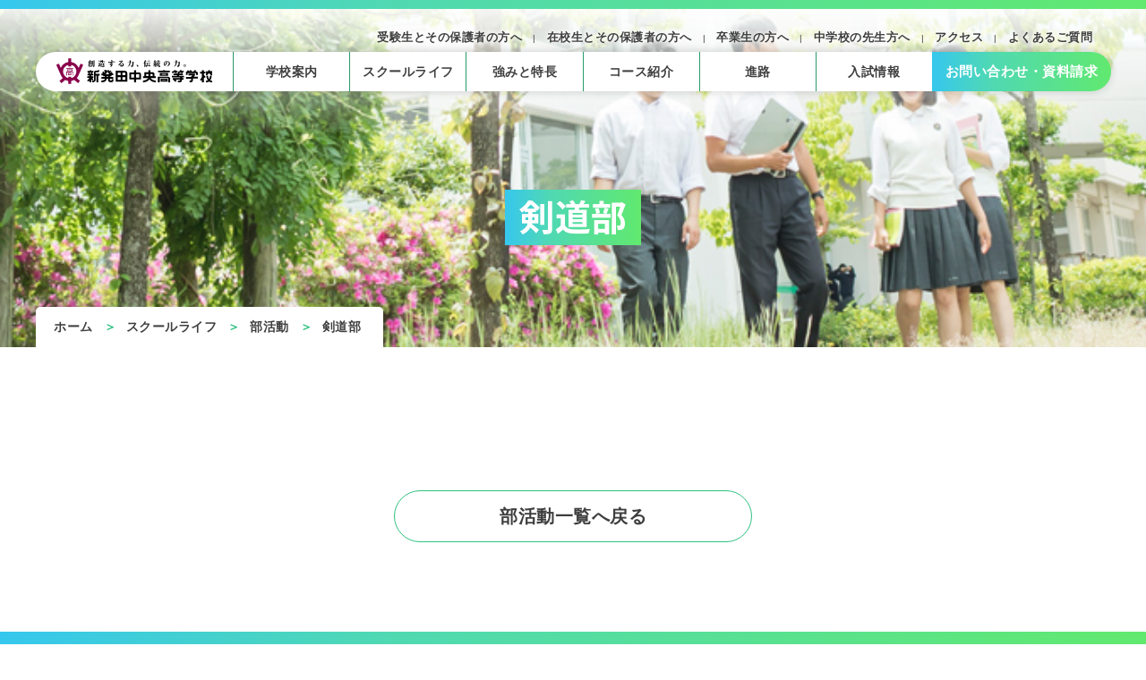

--- FILE ---
content_type: text/html; charset=UTF-8
request_url: https://www.shibatachuo-h.ed.jp/schoollifeinfo/clubinfo/club/13
body_size: 3756
content:
<!doctype html>
<html lang="ja">
<head>
	<!-- Google tag (gtag.js) -->
<script async src="https://www.googletagmanager.com/gtag/js?id=G-J75DT8K7W8"></script>
<script>
  window.dataLayer = window.dataLayer || [];
  function gtag(){dataLayer.push(arguments);}
  gtag('js', new Date());

  gtag('config', 'G-J75DT8K7W8');
</script>
	<meta http-equiv="X-UA-Compatible" content="IE=edge">
<meta charset="utf-8">
<meta name="viewport" content="width=device-width, initial-scale=1">
<meta name="format-detection" content="telephone=no">
<link rel="shortcut icon" href="https://www.shibatachuo-h.ed.jp//img/common/favicon.ico" type="image/x-icon">
<link rel="apple-touch-icon" href="https://www.shibatachuo-h.ed.jp//img/common/apple-touch-icon.png">
<link rel="preconnect" href="https://fonts.googleapis.com">
<link rel="preconnect" href="https://fonts.gstatic.com" crossorigin>
<link href="https://fonts.googleapis.com/css2?family=Noto+Sans+JP:wght@500;700&display=swap" rel="stylesheet">
<link rel="stylesheet" href="/css/base.css" media="all">
<link rel="stylesheet" href="/css/slick.css" media="all">
<link rel="stylesheet" href="/css/layout.css?20230619" media="all">
    <title>剣道部 | 新発田中央高校 | 新発田にある私立高校</title>
    <meta name="description" content="">
    <meta name="Keywords" content="">
    <meta property="og:title" content="剣道部 | 新発田中央高校 | 新発田にある私立高校">
    <meta property="og:type" content="article">
    <meta property="og:url" content="https://www.shibatachuo-h.ed.jp//schoollifeinfo/clubinfo/club/13">
    <meta property="og:image" content="https://www.shibatachuo-h.ed.jp//img/common/ogp.png">
    <meta property="og:site_name" content="新発田中央高校">
    <meta property="og:description" content="新発田中央高校は新発田の郊外にある私立の高校です。">
</head>

<body id="l-wrapper" class="preload">

<noscript class="nojs">JavaScriptが無効なため一部の機能が動作しません。このページを快適にご覧いただくためにJavaScriptを有効にしてください。</noscript>

<div class="c-site--top"></div>

<!-- header -->
<header id="header" class="l-header">
    <div id="header-gnav"></div>
</header>
<!-- /header -->

<!-- p-pagetitle -->
<div class="p-pagetitle"
     style="background-image: url(/img/schoollife/pic_schoollife_pagetitle01.jpg);background-position: center center;">
    <div class="p-pagetitle__inner">
        <h1>剣道部</h1>
    </div>
</div>
<!-- /p-pagetitle -->

<!-- p-breadcrumb -->
<div class="l-container l-breadcrumb">
    <div class="p-breadcrumb">
        <ul class="p-breadcrumb__list">
            <li class="p-breadcrumb__item"><a href="/">ホーム</a></li>
            <li class="p-breadcrumb__item"><a href="/schoollife/">スクールライフ</a></li>
            <li class="p-breadcrumb__item"><a href="/schoollife/club/">部活動</a></li>
                            <li class="p-breadcrumb__item"><a href="/schoollifeinfo/clubinfo/club/13">剣道部</a></li>
			        </ul>
    </div>
</div>
<!-- /p-breadcrumb -->

<!-- contents -->
<main id="contents">
    <section class="l-section">
        <div class="l-container2">

			        </div>
        <div class="u-mt100">
            <a href="/schoollife/club/" class="c-link--bt02 u-br--grn2 u-fnt--ll u-fnt--em u-mxw400 u-m">
                部活動一覧へ戻る
            </a>
        </div>
    </section>
</main>
<!-- /main -->

<!-- footer -->
<footer id="footer-nav" class="l-footer">

</footer>
<!-- /footer -->

<!-- pagetop -->
<div id="pagetop" class="p-pagetop">
    <a href="#top" aria-aria-label="このページの先頭へ戻る"><span></span></a>
</div>
<!-- /pagetop -->

<script src="/js/jquery.min.js"></script>
<script src="/js/slick.min.js"></script>
<script src="/js/plugins.js"></script>

</body></html>


--- FILE ---
content_type: text/html
request_url: https://www.shibatachuo-h.ed.jp/common/headernav.html
body_size: 10307
content:
<!--pc gnav-->
<div class="l-gnav-pc">
	<nav class="p-nav">
		<ul class="c-subnav">
			<li><a href="/forexaminee/">受験生とその保護者の方へ</a></li>
			<li><a href="/forstudent/">在校生とその保護者の方へ</a></li>
			<li><a href="/forgraduate/">卒業生の方へ</a></li>
			<li><a href="/forteacher/">中学校の先生方へ</a></li>
			<li><a href="/access/">アクセス</a></li>
			<li><a href="/faq/">よくあるご質問</a></li>
		</ul>
		<ul class="c-nav">
			<li>
				<h1><a href="/" class="c-gnav-bt02"><img src="/img/common/logo1.svg" alt="新発田中央高等学校"></a></h1>
			</li>
			<li class="has-child"><a href="/guide/"><span class="c-gnvunder">学校案内</span></a>
				<ul>
					<li><a href="/guide/">学校について</a></li>
					<li><a href="/guide/message/">校長メッセージ</a></li>
					<li><a href="/guide/policy/">教育方針</a></li>
					<li><a href="/guide/history/">沿革</a></li>
					<li><a href="/guide/facility/">施設設備</a></li>
				</ul>
			</li>
			<li class="has-child"><a href="/schoollife/"><span class="c-gnvunder">スクールライフ</span></a>
				<ul>
					<li><a href="/schoollife/">スクールライフについて</a></li>
					<li><a href="/schoollife/studentcouncil/">生徒会</a></li>
					<li><a href="/schoollife/club/">部活動・サークル</a></li>
					<li><a href="/schoollife/uniform/">制服紹介</a></li>
					<li><a href="/schoollife/event/">年間イベント</a></li>
				</ul>
			</li>
			<li class="has-child"><a href="/feature/"><span class="c-gnvunder">強みと特長</span></a>
				<ul>
					<li><a href="/feature/">強みと特長について</a></li>
					<li><a href="/feature/spontaneity/">自発性の育成</a></li>
					<li><a href="/feature/environment/">学びの環境</a></li>
					<li><a href="/feature/feasibility/">確かな実感</a></li>
					<li><a href="/feature/englishskills/">英語力の向上</a></li>
				</ul>
			</li>
			<li class="has-child"><a href="/education/"><span class="c-gnvunder">コース紹介</span></a>
				<ul>
					<li><a href="/education/">コースについて</a></li>
					<li><a href="/education/universe/">進学コース</a></li>
					<li><a href="/education/general/">総合コース</a></li>
				</ul>
			</li>
			<li class="has-child"><a href="/path/"><span class="c-gnvunder">進路</span></a>
				<ul>
					<li><a href="/path/">進路について</a></li>
					<li><a href="/path/guidance/">進路指導</a></li>
					<li><a href="/path/achievement/">進路実績（進学・就職）</a></li>
					<li><a href="/path/graduates/">卒業生の声</a></li>
				</ul>
			</li>
			<li class="has-child"><a href="/exam/"><span class="c-gnvunder">入試情報</span></a>
				<ul>
					<li><a href="/exam/">入試情報について</a></li>
					<li><a href="/exam/event/">イベント申込み</a></li>
					<li><a href="/exam/application/">インターネット出願</a></li>
					<li><a href="/exam/guideline/">募集要項</a></li>
					<li><a href="/exam/expense/">学費・奨学金</a></li>
					<li><a href="/exam/result/">昨年度 入試結果</a></li>
				</ul>
			</li>
			<li><a href="/contact/" class="c-gnav-bt01" target="_blank">お問い合わせ・資料請求</a>
		</ul>
	</nav>
</div>
<!--/pc gnav-->
<!--sp gnav-->
<div class="l-gnav-sp">
	
	<nav class="p-nav">
		<div class="p-spheader">
			<h1><a href="/"><img src="/img/common/logo1.svg" alt="新発田中央高等学校"></a></h1>
			<label for="drawer" class="c-menu--sp"><span class="btn-line"></span><span class="text">メニュー</span></label>
		</div>

		<input type="checkbox" id="drawer" class="drawer-check">
		<div class="p-drawer">
			<div class="l-row2">
				<h1><a href="/"><img src="/img/common/logo1.svg" alt="新発田中央高等学校"></a></h1>
				<label for="drawer" class="c-menu--sp u-mr0"><span class="btn-line2"></span><span class="text">閉じる</span></label>
			</div>
			<div class="u-mt10">
				<a href="/contact/" class="c-link--bt01 u-bg--grade01 u-fnt--m u-fnt--em" target="_blank">お問い合わせ・資料請求<img src="/img/ico/ico_wht_arrow01.svg" class="c-ico--left20" alt=""></span></a>
			</div>
			<ul class="c-menu--list">
				<li>
					<label for="acd01">学校案内</label>
					<input type="checkbox" id="acd01" class="c-acd-check">
					<ul class="c-acd01__content">
						<li><a href="/guide/">学校について<img src="/img/ico/ico_grn_arrow01.svg" class="c-ico--left20" alt=""></a></li>
						<li><a href="/guide/message/">校長メッセージ<img src="/img/ico/ico_grn_arrow01.svg" class="c-ico--left20" alt=""></a></li>
						<li><a href="/guide/policy/">教育方針<img src="/img/ico/ico_grn_arrow01.svg" class="c-ico--left20" alt=""></a></li>
						<li><a href="/guide/history/">沿革<img src="/img/ico/ico_grn_arrow01.svg" class="c-ico--left20" alt=""></a></li>
						<li><a href="/guide/facility/">施設設備<img src="/img/ico/ico_grn_arrow01.svg" class="c-ico--left20" alt=""></a></li>
					</ul>
				</li>
				<li>
					<label for="acd02">スクールライフ</label>
					<input type="checkbox" id="acd02" class="c-acd-check">
					<ul class="c-acd01__content">
						<li><a href="/schoollife/">スクールライフについて<img src="/img/ico/ico_grn_arrow01.svg" class="c-ico--left20" alt=""></a></li>
						<li><a href="/schoollife/studentcouncil/">生徒会<img src="/img/ico/ico_grn_arrow01.svg" class="c-ico--left20" alt=""></a></li>
						<li><a href="/schoollife/club/">部活動・サークル<img src="/img/ico/ico_grn_arrow01.svg" class="c-ico--left20" alt=""></a></li>
						<li><a href="/schoollife/uniform/">制服紹介<img src="/img/ico/ico_grn_arrow01.svg" class="c-ico--left20" alt=""></a></li>
						<li><a href="/schoollife/event/">年間イベント<img src="/img/ico/ico_grn_arrow01.svg" class="c-ico--left20" alt=""></a></li>
					</ul>
				</li>
				<li>
					<label for="acd03">強みと特長</label>
					<input type="checkbox" id="acd03" class="c-acd-check">
					<ul class="c-acd01__content">
						<li><a href="/feature/">強みと特長について<img src="/img/ico/ico_grn_arrow01.svg" class="c-ico--left20" alt=""></a></li>
						<li><a href="/feature/spontaneity/">自発性の育成<img src="/img/ico/ico_grn_arrow01.svg" class="c-ico--left20" alt=""></a></li>
						<li><a href="/feature/environment/">学びの環境<img src="/img/ico/ico_grn_arrow01.svg" class="c-ico--left20" alt=""></a></li>
						<li><a href="/feature/feasibility/">確かな実感<img src="/img/ico/ico_grn_arrow01.svg" class="c-ico--left20" alt=""></a></li>
						<li><a href="/feature/englishskills/">英語力の向上<img src="/img/ico/ico_grn_arrow01.svg" class="c-ico--left20" alt=""></a></li>
					</ul>
				</li>
				<li>
					<label for="acd04">コース紹介</label>
					<input type="checkbox" id="acd04" class="c-acd-check">
					<ul class="c-acd01__content">
						<li><a href="/education/">コースについて<img src="/img/ico/ico_grn_arrow01.svg" class="c-ico--left20" alt=""></a></li>
						<li><a href="/education/universe/">進学コース<img src="/img/ico/ico_grn_arrow01.svg" class="c-ico--left20" alt=""></a></li>
						<li><a href="/education/general/">総合コース<img src="/img/ico/ico_grn_arrow01.svg" class="c-ico--left20" alt=""></a></li>
					</ul>
				</li>
				<li>
					<label for="acd05">進路</label>
					<input type="checkbox" id="acd05" class="c-acd-check">
					<ul class="c-acd01__content">
						<li><a href="/path/">進路について<img src="/img/ico/ico_grn_arrow01.svg" class="c-ico--left20" alt=""></a></li>
						<li><a href="/path/guidance/">進路指導<img src="/img/ico/ico_grn_arrow01.svg" class="c-ico--left20" alt=""></a></li>
						<li><a href="/path/achievement/">進路実績（進学・就職）<img src="/img/ico/ico_grn_arrow01.svg" class="c-ico--left20" alt=""></a></li>
						<li><a href="/path/graduates/">卒業生の声<img src="/img/ico/ico_grn_arrow01.svg" class="c-ico--left20" alt=""></a></li>
					</ul>
				</li>
				<li>
					<label for="acd06">入試情報</label>
					<input type="checkbox" id="acd06" class="c-acd-check">
					<ul class="c-acd01__content">
						<li><a href="/exam/">入試情報について<img src="/img/ico/ico_grn_arrow01.svg" class="c-ico--left20" alt=""></a></li>
						<li><a href="/exam/event/">イベント申込み<img src="/img/ico/ico_grn_arrow01.svg" class="c-ico--left20" alt=""></a></li>
						<li><a href="/exam/application/">インターネット出願<img src="/img/ico/ico_grn_arrow01.svg" class="c-ico--left20" alt=""></a></li>
						<li><a href="/exam/guideline/">募集要項<img src="/img/ico/ico_grn_arrow01.svg" class="c-ico--left20" alt=""></a></li>
						<li><a href="/exam/expense/">学費・奨学金<img src="/img/ico/ico_grn_arrow01.svg" class="c-ico--left20" alt=""></a></li>
						<li><a href="/exam/result/">昨年度 入試結果<img src="/img/ico/ico_grn_arrow01.svg" class="c-ico--left20" alt=""></a></li>
					</ul>
				</li>
			</ul>
			<div class="u-mt20">
				<a href="/forexaminee/" class="c-link--bt01 u-bg--wht u-br--gry4 u-fnt--m u-fnt--em">受験生とその保護者の方へ<img src="/img/ico/ico_grn_arrow01.svg" class="c-ico--left20" alt=""></span></a>
			</div>
			<div class="u-mt10">
				<a href="/forstudent/" class="c-link--bt01 u-bg--wht u-br--gry4 u-fnt--m u-fnt--em">在校生とその保護者の方へ<img src="/img/ico/ico_grn_arrow01.svg" class="c-ico--left20" alt=""></span></a>
			</div>
			<div class="u-mt10">
				<a href="/forgraduate/" class="c-link--bt01 u-bg--wht u-br--gry4 u-fnt--m u-fnt--em">卒業生の方へ<img src="/img/ico/ico_grn_arrow01.svg" class="c-ico--left20" alt=""></span></a>
			</div>
			<div class="u-mt10">
				<a href="/forteacher/" class="c-link--bt01 u-bg--wht u-br--gry4 u-fnt--m u-fnt--em">中学校の先生方へ<img src="/img/ico/ico_grn_arrow01.svg" class="c-ico--left20" alt=""></span></a>
			</div>
			<div class="u-mt10 l-row">
				<a href="/access/" class="c-link--bt01 u-bg--wht u-br--gry4 u-fnt--m u-fnt--em u-w100p u-mr5 u-ls0">アクセス<img src="/img/ico/ico_grn_arrow01.svg" class="c-ico--left20" alt=""></span></a>
				<a href="/faq/" class="c-link--bt01 u-bg--wht u-br--gry4 u-fnt--m u-fnt--em u-w100p u-ml5 u-ls0">よくあるご質問<img src="/img/ico/ico_grn_arrow01.svg" class="c-ico--left20" alt=""></span></a>
			</div>
		</div>
		<label for="drawer" class="overflow"></label>
	</nav>
</div>
<!--/sp gnav-->



--- FILE ---
content_type: text/html
request_url: https://www.shibatachuo-h.ed.jp/common/footernav.html
body_size: 845
content:

<div class="p-fcontent01">
	<div class="l-container">
		<ul class="c-flink01">
			<li><a href="/forexaminee/">受験生とその保護者の方へ</a></li>
			<li><a href="/forstudent/">在校生とその保護者の方へ</a></li>
			<li><a href="/forgraduate/">卒業生の方へ</a></li>
			<li><a href="/forteacher/">中学校の先生方へ</a></li>
		</ul>
		<ul class="c-flink02">
			<li><a href="/contact/" target="_blank">資料請求・お問い合わせ</a></li>
			<li><a href="/faq/">よくあるご質問</a></li>
			<li><a href="/access/">アクセス</a></li>
			<li><a href="/privacypolicy/">プライバシーポリシー</a></li>
			<li><a href="/sitemap/">サイトマップ</a></li>
		</ul>
	</div>
</div>
<div class="p-fcontent02">
	<div class="l-container">
		<div class="c-fend">
			<div class="logo"><a href="/"><img src="/img/common/logo1.svg" alt=""></a></div>
			<div class="text">〒957-8533 新潟県新発田市曽根570<br>TEL 0254-27-2466　FAX 0254-27-2610</div>
			<div class="copyright">© Shibata Chuo High School  ALL Rights Reserved.</div>
		</div>
	</div>
</div>



--- FILE ---
content_type: text/css
request_url: https://www.shibatachuo-h.ed.jp/css/base.css
body_size: 12855
content:
@charset "utf-8";


/*====================================================================

　Reset

====================================================================*/

/* Box sizingの定義 */
*,
*::before,
*::after {
  box-sizing: border-box;
}

/* デフォルトのpaddingを削除 */
ul[class],
ol[class] {
  padding: 0;
}

/* デフォルトのmarginを削除 */
body, h1, h2, h3, h4, h5, h6, p, ul, ol, li, figure, figcaption, blockquote, dl, dd {
  margin: 0;
}

/* bodyのデフォルトを定義 */
body {
  min-height: 100vh;
  scroll-behavior: smooth;
  text-rendering: optimizeSpeed;
  line-height: 1.8;
	background-color: #FFFFFF;
}

/* class属性を持つul、ol要素のリストスタイルを削除 */
ul[class],
ol[class] {
  list-style: none;
	padding: 0;
}

/* classを持たない要素はデフォルトのスタイルを取得 */
a:not([class]) {
  text-decoration-skip-ink: auto;
}

/* img要素の扱いを簡単にする */
img {
  max-width: 100%;
	vertical-align: bottom;
	image-rendering: -webkit-optimize-contrast;
}

/* article要素内の要素に自然な流れとリズムを定義 */
article > * + * {
  margin-top: 1em;
}

/* inputやbuttonなどのフォントは継承を定義 */
input, button, textarea, select {
  font: inherit;
}

/* 斜体をnormalに */
address {
	font-style: normal;
}

ol{
	padding-inline-start: 2rem;
}


/*====================================================================

　Base

====================================================================*/

html {
	font-size: 62.5%;
	background: #fff;
}
body {
	position: relative;
	color: #3E3E3E;
	font-weight: 500;
	font-family:"Yu Gothic Medium", "游ゴシック Medium" , "游ゴシック", "Yu Gothic", 'Montserrat', "BIZ UDGothic", "メイリオ", Meiryo, "ヒラギノ角ゴ ProN W3", "Hiragino Kaku Gothic ProN", sans-serif;
	letter-spacing: .05em;
	overflow-x: hidden;
}
body#l-wrapper.nav-open {
	overflow-y: hidden;
}

input, 
button, 
select, 
option, 
textarea {
  font-family:"Yu Gothic Medium", "游ゴシック Medium" , "游ゴシック", "Yu Gothic", 'Montserrat', "BIZ UDGothic", "メイリオ", Meiryo, "ヒラギノ角ゴ ProN W3", "Hiragino Kaku Gothic ProN", sans-serif;
  outline: none;
}

label, input[type=button], input[type=submit], button {
	cursor: pointer;
	transition: opacity .3s ease;
}
input[type=button]:hover, input[type=submit]:hover, button:hover {
	opacity: .8;
}
input[type="button"] ,
input[type="submit"] {
	padding: .2em .7em;
	color: #fff;
	font-size: 1.5rem;
	background: #585650;
	border: none;
	border-radius: 4px;
}
input[type="text"], 
input[type="email"], 
input[type="number"], 
textarea {
	padding: 8px 10px;
	color: #363226;
	font-size: 16px;
	background: #fff;
	border: 1px solid #A8AFAE;
	border-radius: 4px;
}
input::placeholder, 
textarea::placeholder {
	color: #bdbdbd;
}
input:disabled, 
select:disabled, 
textarea:disabled {
	color: #838A8D;
	background-color: #e5e8ec;
	border-color: #e5e8ec;
	box-shadow: none;
}
input[type="text"].c-error, 
input[type="email"].c-error, 
input[type="number"].c-error, 
select.c-error, 
textarea.c-error {
	background-color: #FFF8F8;
	border-color: #EB4040;
}

/* select */
select {
	position: relative;
	padding: 2%;
	color: #363226;
	font-size: 16px;
	width: 100%;
	background: url(../img/ico_arrow.svg) no-repeat right 10px center #fff;
	background-size: 12px 6px;
	border: 2px solid #D4D9D8;
	border-radius: 4px;
}

/* radio */
/*
form input[type="radio"] {
	display: none;
}
form label.radiobtn {
	position: relative;
	display: inline-block;
	padding: 3px 5px 3px 27px;
	cursor: pointer;
}
form label.radiobtn::before {
	position: absolute;
	content: "";
	top: 16px;
	left: 0;
	width: 22px;
	height: 22px;
	margin-top: -10px;
	background: #fff;
	border: 1px solid #A8AFAE;
	border-radius: 100%;
}
form input[type="radio"]:checked + label.radiobtn::after {
	position: absolute;
	content: "";
	top: 16px;
	left: 6px;
	width: 10px;
	height: 10px;
	margin-top: -4px;
	background: #4BB211;
	border-radius: 100%;
}
form label.radiobtn.c-error::before {
	background-color: #FFF8F8;
	border-color: #EB4040;
}
form input:disabled + label.radiobtn {
	color: #8293a3;
	cursor: default;
}
form input:disabled + label.radiobtn::before {
	background: #e5e8ec;
	border-color: #e5e8ec;
}
*/

/* checkbox */
/*
form input[type=checkbox] {
	display: none;
}
.checkbox {
	position: relative;
	display: inline-block;
	padding: 2px 5px 2px 29px;
	width: auto;
	cursor: pointer;
}
.checkbox::before {
	position: absolute;
	top: 16px;
	left: 0;
	content: "";
	display: block;
	margin-top: -12px;
	width: 22px;
	height: 22px;
	background: #fff;
	border: 1px solid #A8AFAE;
	border-radius: 5px;
}
.checkbox::after {
	position: absolute;
	top: 16px;
	left: 7px;
	content: "";
	display: block;
	margin-top: -9px;
	width: 4px;
	height: 12px;
	border-right: 3px solid #fff;
	border-bottom: 3px solid #fff;
	transform: rotate(45deg);
	opacity: 0;
}
form input[type=checkbox]:checked + .checkbox::before {
	background: #4BB211;
	border: none;
}
form input[type=checkbox]:checked + .checkbox::after {
	opacity: 1;
}
.checkbox.c-error::before {
	background-color: #FFF8F8;
	border-color: #DE2F2F;
}
form input[type=checkbox]:disabled + .checkbox {
	color: #8293a3;
	cursor: default;
}
form input[type=checkbox]:disabled + .checkbox::before {
	background: #e5e8ec;
	border-color: #e5e8ec;
}
*/

/*
link
---------------------------------------------------------*/

a, 
.c-linkbox img {
	transition: color .3s ease, opacity .3s ease, background .3s ease;
}
a:link {
	color: inherit;
	text-decoration: none;
}
a:visited {
	color: var(--color-gry1);
	text-decoration: none;
}
a:hover {
	color: var(--color-grn1);
	text-decoration: underline;
}


.l-header a, 
.p-footer__site a, 
a[href^="tel:"], 
.p-sec__registration a, 
.p-ranking a, 
.p-search__result__list li a {
	text-decoration: none;
}
.p-sec__registration a:hover, 
.p-ranking a:hover, 
.p-search__result__list li a:hover {
	opacity: 1;
}
.p-registration__text .c-title, 
.p-topics__list .c-title a, 
.p-ranking__text .c-title, 
.p-search__result__list li a .c-title {
	color: #4D4D4D;
	text-decoration: underline;
	transition: .3s ease;
}
a:hover .p-registration__text .c-title, 
.p-topics__list .c-title a:hover, 
a:hover .p-ranking__text .c-title, 
.p-search__result__list li a:hover .c-title, 
.p-search__result__list li .c-fnt--blue {
	color: #0F64BE;
	text-decoration: none;
	opacity: 1;
}
.p-fbnr__list li img {
	transition: .3s ease;
}
.p-fbnr__list li a:hover img {
	opacity: .7;
}

@media screen and (min-width: 960px) {
	a[href^="tel:"] {
		color: #4D4D4D;
		pointer-events: none;
	}
}

/*
fonts
---------------------------------------------------------*/

h1, h2, h3, h4, h5, h6 {
	clear: both;
	line-height: 1.4;
}
p {
	margin: 20px 0 0;
	font-size: 1.6rem;
}

.defs{
  display: none;
}

.nojs {
	display: block;
	margin: 20px auto;
	padding: 25px;
	color: #F00000;
	font-size: 1.5rem;
	width: 90%;
	max-width: 1360px;
	border: 5px solid #F00;
	text-align: center;
}

.preload * {
	-webkit-transition: none !important;
	-moz-transition: none !important;
	-ms-transition: none !important;
	-o-transition: none !important;
	transition: none !important;
}

@media screen and (max-width: 960px) {
	html,body {
		height: auto;
	}
	html { -webkit-text-size-adjust: 100% } /* 文字サイズの自動調整をオフ */
	html {
		font-size: 58%;
	}
	img {
		max-width: 100%;
		height: auto;
	}
	p {
		font-size: 1.5rem;
	}
}

/* list */
/*
main ul, main ol, footer ul {
	margin: 0;
	padding: 0;
	font-size: 1.6rem;
}
main ul li ul, main ol li ol {
	margin: 5px 0;
}
main .p-list, 
footer .p-list {
	list-style: none;
	padding: 0 1.5em;
}
	main .p-list li, 
	footer .p-list li {
		position: relative;
	}
	main .p-list > li::before, 
	footer .p-list > li::before {
		display: block;
		content: "";
		position: absolute;
		top: .8em;
		left: -.9em;
		width: 5px;
		height: 5px;
		background-color: #838A8D;
		border-radius: 100%;
	}
main .p-list__num {
	list-style: decimal;
	padding: 0 1.5em;
}
main .p-list.col2 li, 
main .p-list__num.col2 li {
	width: calc(100% / 2);
}
@media screen and (max-width: 960px) {
	main ul, main ol, footer ul {
		font-size: 1.5rem;
	}
}
@media screen and (max-width: 560px) {
	main .p-list.col2 li, 
	main .p-list__num.col2 li {
		width: 100%;
	}
}
*/

/* table */
table {
	border-collapse: collapse;
	border-spacing: 0;
	margin: 1em 0;
	font-size: 1.6rem;
	width: 100%;
}
table th, 
table td {
	padding: .5em 1em;
	border: 1px solid #D4D9D8;
	word-break: break-all;
}
table thead tr { background: #67a3ea; background-image: linear-gradient(135deg, #67a3ea, #70C7E8, #5EC979); }
table thead th { color: #fff; }
table tbody th { background: var(--color-blu3); }

@media screen and (max-width: 960px) {
	table { font-size: 1.5rem; }
	table + table { margin: 1em 0; }
}
@media screen and (max-width: 960px) {
	table th, 
	table td {
		padding: .3em .5em;
	}
}

/*
アイコン付与
---------------------------------------------------------*/

a[href$=".pdf"]::after, 
a[href$=".doc"]::after, a[href$=".docx"]::after, 
a[href$=".xls"]::after, a[href$=".xlsx"]::after, 
.c-btn a[href$=".pdf"] .c-arrow::after, 
.c-btn a[href$=".doc"] .c-arrow::after, .c-btn a[href$=".docx"] .c-arrow::after, 
.c-btn a[href$=".xls"] .c-arrow::after, .c-btn a[href$=".xlsx"] .c-arrow::after {
	display: inline-block;
	vertical-align: middle;
	margin-right: 0.25em;
	margin-left: 0.25em;
	margin-top: -0.25em;
	padding: 0.3em 0.5em 0.1em;
	color: #80898E;
	font-size: 0.6em;
	line-height: 1;
	letter-spacing: 0;
	background: #fff;
	border: 1px solid #80898E;
	border-radius: 20px;
}

a.c-fileicon--none[href$=".pdf"]::after, 
a.c-fileicon--none[href$=".doc"]::after,
a.c-fileicon--none[href$=".docx"]::after, 
a.c-fileicon--none[href$=".xls"]::after,
a.c-fileicon--none[href$=".xlsx"]::after{
	display: none;
}

/* pdf */
a[href$=".pdf"]::after{
	content: "PDF";
	color: #d52126;
	border-color: #d52126;
}
.c-fileicon--pdf::after {
	content: "PDF";
	display: inline-block;
	vertical-align: middle;
	margin-right: 0.25em;
	margin-left: 0.25em;
	margin-top: -0.25em;
	padding: 0.3em 0.5em 0.1em;
	color: #80898E;
	font-size: .6em;
	line-height: 1;
	letter-spacing: 0;
	background: #fff;
	border: 1px solid #80898E;
	border-radius: 20px;
	color: #d52126;
	border: 1px solid #d52126;
}

/* doc */
a[href$=".doc"]::after, a[href$=".docx"]::after{
	content: "Word";
	color: #4065a2;
	border-color: #4065a2;
}
.c-fileicon--doc::after {
	content: "Word";
	display: inline-block;
	vertical-align: middle;
	margin-right: 0.25em;
	margin-left: 0.25em;
	margin-top: -0.25em;
	padding: 0.3em 0.5em 0.1em;
	color: #80898E;
	font-size: .6em;
	line-height: 1;
	letter-spacing: 0;
	background: #fff;
	border: 1px solid #80898E;
	border-radius: 20px;
	color: #4065a2;
	border: 1px solid #4065a2;
}

/* xls */
a[href$=".xls"]::after, a[href$=".xlsx"]::after{
	content: "Excel";
	color: #1f9c60;
	border-color: #1f9c60;
}
.c-fileicon--xls::after {
	content: "Excel";
	display: inline-block;
	vertical-align: middle;
	margin-right: 0.25em;
	margin-left: 0.25em;
	margin-top: -0.25em;
	padding: 0.3em 0.5em 0.1em;
	color: #80898E;
	font-size: .6em;
	line-height: 1;
	letter-spacing: 0;
	background: #fff;
	border: 1px solid #80898E;
	border-radius: 20px;
	color: #1f9c60;
	border: 1px solid #1f9c60;
}

/* extlink */
.c-fileicon--extlink::after {
	display: inline-block;
	vertical-align: middle;
	margin-right: 0.25em;
	margin-left: 0.25em;
	margin-top: -0.25em;
	padding: 0.3em 0.5em 0.1em;
	color: #80898E;
	font-size: .6em;
	line-height: 1;
	letter-spacing: 0;
	background: url(/img/ico/ico_extlink.png) no-repeat right 50%;
	content: "";
	width: 12px;
	height: 12px;
}

/* jpg */
.c-fileicon--jpg::after {
	content: "JPG";
	display: inline-block;
	vertical-align: middle;
	margin-right: 0.25em;
	margin-left: 0.25em;
	margin-top: -0.25em;
	padding: 0.3em 0.5em 0.1em;
	color: #80898E;
	font-size: .6em;
	line-height: 1;
	letter-spacing: 0;
	background: #fff;
	border: 1px solid #80898E;
	border-radius: 20px;
	color: #4065a2;
	border: 1px solid #4065a2;
}

a.c-noicon::after { display: none; }

.p-pickup__list a[href$=".pdf"]::after, 
.p-pickup__list a[href$=".doc"]::after,
.p-pickup__list a[href$=".docx"]::after, 
.p-pickup__list a[href$=".xls"]::after,
.p-pickup__list a[href$=".xlsx"]::after{
	display: none;
}

.p-topics__list a[href$=".pdf"]::after, 
.p-topics__list a[href$=".doc"]::after,
.p-topics__list a[href$=".docx"]::after, 
.p-topics__list a[href$=".xls"]::after,
.p-topics__list a[href$=".xlsx"]::after{
	display: none;
}

.p-news li a[href$=".pdf"]::after, 
.p-news li a[href$=".doc"]::after,
.p-news li a[href$=".docx"]::after, 
.p-news li a[href$=".xls"]::after,
.p-news li a[href$=".xlsx"]::after{
	display: none;
}

.p-news02 li a[href$=".pdf"]::after, 
.p-news02 li a[href$=".doc"]::after,
.p-news02 li a[href$=".docx"]::after, 
.p-news02 li a[href$=".xls"]::after,
.p-news02 li a[href$=".xlsx"]::after{
	display: none;
}




--- FILE ---
content_type: text/css
request_url: https://www.shibatachuo-h.ed.jp/css/layout.css?20230619
body_size: 71065
content:
@charset "utf-8";

:root {
	--main-size1: 10px;
	--main-size2: 20px;
	--main-size3: 30px;
	--main-size4: 40px;
	--main-size5: 50px;
	--color-gry1: #3E3E3E;
	--color-gry2: #757575;
	--color-gry3: #F5F5F5;
	--color-gry4: #c0c0c0;
	--color-grn1: #2a9b68;
	--color-grn2: #2FC181;
	--color-grn3: #81DDB5;
	--color-grn4: #eafff3;
	--color-grn5: #D6F8E9;
	--color-blu1: #2f97f1;
	--color-blu2: #dcedff;
	--color-blu3: #e9f9ff;
	--color-yel1: #FFF000;
	--color-yel2: #FFFAA7;
	--color-ore1: #FAA230;
	--color-ore2: #ffefda;
	--color-red1: #fa4830;
	--color-red2: #ffddd9;
	--color-logo: #7F3A53;
}




/*====================================================================

　Layout

====================================================================*/

/*
header
---------------------------------------------------------*/

.l-header {
	position: sticky;
	top: 30px;
	max-width: 1240px;
	width: 100%;
	padding:0 20px;
	margin: 0 auto;
	z-index: 10;
}

.l-footer{
	margin-top: 40px;
}

/*l-gnav*/
.l-gnav-pc {
	display: block;
}

.l-gnav-sp {
	display: none;
}

@media screen and (max-width: 960px) {
	.l-gnav-pc {
		display: none;
	}

	.l-gnav-sp {
		display: block;
	}
}


/*l-gnav*/
.l-row{
		display: flex;
}
.jcenter{
	justify-content: center;
}
.l-row__wrap{
	flex-wrap: wrap;
}

.l-row2{
	display: flex;
	align-items: center;
}

.l-row__res{
	display: flex;
}
.l-row__res > li{
	width: 100%;
}
.l-row__res.col2 > li{
	width: 100%;
	margin-right:20px;
}
.l-row__res.col2 > li:nth-child(2n){
	margin-right:0;
}
.l-row__res.col3 > li{
	width: 100%;
	margin-right:20px;
}
.l-row__res.col3 > li:nth-child(3n){
	margin-right:0;
}
.l-row__res > li.col_two{
	width: calc(100% * 2);
	margin-left:20px;
}
.l-row__res.sp-reverse{
	flex-direction: row-reverse;
}
.l-row__res li.kugiri{
	width: 2px !important;
	margin:0 20px 0 0 !important;
	padding:0 !important;
}
@media screen and (max-width: 960px) {
	.l-row__res{
		display: block;
	}
	.l-row__res.col2 > li{
		margin-right:0;
		margin-bottom:20px;
	}
	.l-row__res.col2 > li:nth-child(2n){
		margin-right:0;
	}
	.l-row__res.col2 > li:last-child{
		margin-bottom:0;
	}
	.l-row__res.col3 > li{
		margin-right:0;
		margin-bottom:20px;
	}
	.l-row__res.col3 > li:nth-child(3n){
		margin-right:0;
	}
	.l-row__res.col3 > li:last-child{
		margin-bottom:0;
	}
	.l-row__res > li.col_two{
		width: 100%;
		margin-left:0;
		margin-top:20px;
	}
	.l-row__res.spflex{
		display: flex;
	}
	.l-row__res.spflex.col2 > li{
		margin-right:10px;
		margin-bottom:10px;
	}
	.l-row__res.spflex.col2 > li:nth-child(2n){
		margin-right:0;
	}
	.l-row__res.spflex.col2 > li:last-child{
		margin-bottom:0;
	}
	.l-row__res li.kugiri{
		width: 100% !important;
		height: 1px;
		margin:0 0 20px 0 !important;
		padding:0 !important;
	}
}

.l-row__res2{
	display: flex;
	flex-wrap: wrap;
	justify-content: center;
}
.l-row__res2 li{
	width: 100%;
	max-width: 350px;
	margin:0 10px 20px;
	padding:10px 20px;
	text-align: center;
	border-radius: 5px;
}

.l-row__bukatu.col2{
	display: flex;
	flex-wrap: wrap;
}
.l-row__bukatu.col2 > li{
	width: calc( calc(100% / 2) - 10px );
	margin-right: 20px;
	margin-top:20px;
}
.l-row__bukatu.col2 > li:nth-child(2n){
	margin-right: 0;
}
.l-row__bukatu.col2 > li:nth-child(1){
	margin-top: 0;
}
.l-row__bukatu.col2 > li:nth-child(2){
	margin-top: 0;
}
@media screen and (max-width: 560px) {
	.l-row__bukatu.col2{
		display: block;
	}
	.l-row__bukatu.col2 > li{
		width: 100%;
		margin-right: 0;
		margin-top:20px;
	}
	.l-row__bukatu.col2 > li:nth-child(2){
		margin-top: 20px;
	}
}
.l-row__bukatu a{
	display: block;
	padding:10px 10px 10px;
	background: #FFFFFF;
	border-radius: 5px;
	position: relative;
	height: 100%;
}
.l-row__bukatu a > .title{
	display: block;
	font-size: 1.8rem;
	font-weight: bold;
	text-align: center;
	padding:0 10px 0;
}
.l-row__bukatu a > .img{
	display: block;
	padding:0 10px 0;
}
.l-row__bukatu a > .img img{
	width: 100%;
}
.l-row__bukatu a > .text{
	display: block;
	padding:10px 10px 0;
	font-size:1.2rem;
	line-height: 1.6;
	height: 8.6rem;
	overflow: hidden;
	display: -webkit-box;
	-webkit-box-orient: vertical;
	-webkit-line-clamp: 4;
}
.l-row__bukatu a > .text2{
	display: block;
	padding:10px 20px 0;
	font-size:1.2rem;
	line-height: 1.6;
}
.l-row__bukatu a:hover{
	text-decoration: none;
}
.l-row__bukatu.taiikubu a:hover{
	color: var(--color-blu1);
}
.l-row__bukatu a:hover > .text{
	text-decoration: underline;
}
@media screen and (max-width: 960px) {
	.l-row__bukatu a > .text{
		display: block;
		padding:10px 10px 0;
		font-size:1.2rem;
		line-height: 1.6;
		height: auto;
	}
}

.l-row__bukatu.col1{
	display: flex;
	flex-wrap: wrap;
}
.l-row__bukatu.col1 > li{
	width: 100%;
	display: block;
	margin-bottom: 20px;
}
.l-row__bukatu.col1 .l-row__bukatu-child{
	display: flex;
}
.l-row__bukatu.col1 .l-row__bukatu-child > li{
	position: relative;
	width: 100%;
}
.l-row__bukatu.col1 .l-row__bukatu-child li.result{
	margin-left:10px;
	padding-bottom:3em;
}
.l-row__bukatu.col1 .l-row__bukatu-child li > .title{
	display: block;
	font-size: 1.8rem;
	font-weight: bold;
	text-align: center;
	padding:0 10px 0;
	position: absolute;
	background: var(--color-blu1);
	color: #FFFFFF;
}
.l-row__bukatu.col1 .l-row__bukatu-child li > .img{
	display: block;
}
.l-row__bukatu.col1 .l-row__bukatu-child li > .img img{
	width: 100%;
}
.l-row__bukatu.col1 .l-row__bukatu-child li > .text{
	display: block;
	font-size:1.2rem;
	line-height: 1.6;
	height: 5.5rem;
	overflow: hidden;
	display: -webkit-box;
	-webkit-box-orient: vertical;
	-webkit-line-clamp: 3;
	margin-top:10px;
	letter-spacing: 0;
}
.l-row__bukatu.col1 .l-row__bukatu-child li > .text2{
	display: block;
	padding:10px 20px 0;
	font-size:1.2rem;
	line-height: 1.6;
}
.l-row__bukatu.col1 .result .result_text{
	font-size: 1.4rem;
	background: var(--color-blu2);
	padding: .2em 1em .1em;
	display: block;
	width: 100%;
	font-weight: bold;
	margin-bottom:10px;
}
.l-row__bukatu.col1 .result ul{
	width: 100%;
	margin:0;
	padding:0 0;
}
.l-row__bukatu.col1 .result ul li{
	position: relative;
	padding-left:1em;
	list-style: none;
	font-size: 1.2rem;
	letter-spacing: 0;
}
.l-row__bukatu.col1 .result ul li::before{
	content: "●";
	position: absolute;
	left:0;
	top: .1em;
	width: 1em;
	height: 1em;
	transform: scale(.6);
	color:var(--color-blu1);
}
.l-row__bukatu.col1 li a{
	padding: 15px;
}
.l-row__bukatu.col1 li a > .text2{
	position: absolute;
	right:15px;
	bottom:15px;
	display: inline;
	padding: 0;
}
@media screen and (max-width: 560px) {
	.l-row__bukatu.col1 .l-row__bukatu-child{
		display: block;
	}
	.l-row__bukatu.col1 .l-row__bukatu-child li.result{
		margin-left:0;
		margin-top:10px;
		padding-bottom:3em;
	}
	.l-row__bukatu.col1 .l-row__bukatu-child li > .text{

		height: auto;
		-webkit-box-orient: inherit;
		-webkit-line-clamp: none;
	}
}

.l-row__bukatu.col1.bunkabu .l-row__bukatu-child li > .title{
	background-color: var(--color-grn2);
}
.l-row__bukatu.col1.bunkabu .result .result_text{
	background-color: var(--color-grn5);
}
.l-row__bukatu.col1.bunkabu .result ul li::before{
	color:var(--color-grn2);
}







/*
contents
---------------------------------------------------------*/

.l-container {
	width: calc(100% - 40px);
	max-width: 1200px;
	margin:auto;
}

.l-container2 {
	width: calc(100% - 40px);
	max-width: 1200px;
	margin:auto;
}

.l-section {
	padding-top: 60px;
	padding-bottom: 60px;
}

.l-pickup{
	margin-top: -100px;
	padding-top:0;
}

.l-breadcrumb{
	margin-top: 0;
	position: relative;
}

@media screen and (max-width: 960px) {
	.l-pickup{
		margin-top: -20px;
		padding-top:0;
	}
	.l-breadcrumb{
		margin-top: 0px;
	}
}

@media screen and (max-width: 560px) {
	.l-container {
		width: 100%;
	}
}

/*
footer
---------------------------------------------------------*/



/*====================================================================

　Component

====================================================================*/

.c-site--top{
	border-top: 10px solid #61e96f;
  border-image: linear-gradient(270deg, #61e96f 0%, #50d9b2 66.11%, #36c7ee 100%);
  border-image-slice: 1;
	position: absolute;
	top: 0;
	width: 100%;
	z-index: 1000;
}

/*
c-title
---------------------------------------------------------*/

.c-title01{
	position: relative;
	text-align: center;
	z-index: 1;
}
.c-title01::after{
	content: "";
	position: absolute;
	top:0;
	bottom:0;
	left:0;
	right: 0;
	margin: auto;
	width: 100%;
	height: 10px;
	background: linear-gradient(270deg, #61e96f 0%, #50d9b2 66.11%, #36c7ee 100%);
	z-index: -1;
}
.c-title01_innter{
	background: #FFFFFF;
	padding:0 20px;
}

.c-title02{
	position: relative;
	text-align: center;
	z-index: 1;
	margin-left:80px;
}
@media screen and (max-width: 560px) {
	.c-title02{
		font-size:2.4rem !important;
	}
}


.c-title02 .number{
	position: absolute;
	bottom:-10px;
	left:-85px;
}

.c-title03_innter{
	padding:0 .5em;
	position: relative;
	z-index: 1;
	display: inline-block;
}
.c-title03_innter::after{
	content: "";
	position: absolute;
	bottom:-10px;
	left:0;
	right: 0;
	margin: auto;
	width: 100%;
	height: 10px;
	background: linear-gradient(270deg, #61e96f 0%, #50d9b2 66.11%, #36c7ee 100%);
	z-index: -1;
}

@media screen and (max-width: 960px) {
	.c-title01::after{
		content: "";
		position: absolute;
		top:-20px;
		bottom:auto;
		left:0;
		right: 0;
	}
	.c-title01_innter{
		display: block;
		width: calc(100% - 40px);
		padding:0;
		margin:auto;
	}
}


/*
c-point
---------------------------------------------------------*/

.c-point{
	width: 100%;
	display: flex;
	align-items: center;
	position: relative;
}
.c-point.right{
	flex-direction: row-reverse;
}
.c-point .c-point__image{
	width: 800px;
	height: 400px;
	background: center center / auto no-repeat;
	position: relative;
}
.c-point .c-point__textbg{
	margin-left:-100px;
	position: relative;
	z-index: 1;
	width: 640px;
	background: rgba(172, 255, 170, 0.3);
	border-radius: 16px;
	box-shadow: 0 4px 30px rgba(0, 0, 0, 0.1);
	backdrop-filter: blur(11px);
	-webkit-backdrop-filter: blur(11px);
	border: 1px solid rgba(172, 255, 170, 0.3);
}
.c-point.right .c-point__textbg{
	margin-left:0;
	margin-right:-100px;
}

@media screen and (max-width: 960px) {
	.c-point{
		width: 90%;
		margin:auto;
	}
	.c-point .c-point__textbg{
		margin-left:-300px;
		padding:0 20px;
	}
	.c-point.right .c-point__textbg{
		margin-left:0;
		margin-right:-300px;
	}
}
@media screen and (max-width: 560px) {
	.c-point{
		width: 100%;
		margin:auto;
		display: block;
	}
	.c-point .c-point__image{
		width: 100%;
		height: 150px;
		background: center center / 100% auto no-repeat;
	}
	.c-point .c-point__textbg{
		margin:auto;
		margin-top:-20px;
		padding:0 20px;
		width: calc(100% - 40px);
	}
	.c-point.right .c-point__textbg{
		margin:auto;
		margin-top:-20px;
	}
}


/*
c-course
---------------------------------------------------------*/

.c-course{
	width: 100%;
	display: flex;
	align-items: center;
	position: relative;
}
.c-course__list{
	width: 100%;
	background: top center / auto no-repeat rgba(255,255,255,0.2);
	background-blend-mode:lighten;
	padding: 40px 0;
	display: flex;
	align-items: center;
	justify-content: flex-end;
}
.c-course__list.right{
	justify-content: flex-start;
}
.c-course__textbg{
	position: relative;
	z-index: 1;
	width: 100%;
	max-width: 460px;
	background: rgba(255, 255, 255, 0.8);
	border-radius: 16px;
	box-shadow: 0 4px 30px rgba(0, 0, 0, 0.1);
	backdrop-filter: blur(7px);
	-webkit-backdrop-filter: blur(7px);
	border: 1px solid rgba(172, 255, 170, 0.3);
	margin-right:40px;
}
.c-course__list.right .c-course__textbg{
	margin-right:0;
	margin-left:40px;
}

@media screen and (max-width: 960px) {
	.c-course__textbg{
		margin-right:20px;
		margin-left:20px;
		padding: 0 20px;
	}
	.c-course__list.right .c-course__textbg{
		margin-right:20px;
		margin-left:20px;
	}
}
@media screen and (max-width: 560px) {
	.c-course{
		display: block;
	}
	.c-course__textbg{
		margin:auto;
		width: calc(100% - 40px);
	}
	.c-course__list.right .c-course__textbg{
		margin:auto;
		width: calc(100% - 40px);
	}
}

/*
c-message01
---------------------------------------------------------*/

.c-message01{
	width: 100%;
	display: flex;
	align-items: center;
	position: relative;
}
.c-message01.right{
	flex-direction: row-reverse;
}
.c-message01 .c-message01__image{
	width: 800px;
	height: 300px;
	background: center center / auto no-repeat;
	position: relative;
	border-radius: 10px;
}
.c-message01 .c-message01__textbg{
	margin-left:-100px;
	position: relative;
	z-index: 1;
	width: 640px;
	border-radius: 10px;
	padding:20px;
}
.c-message01.right .c-message01__textbg{
	margin-left:0;
	margin-right:-100px;
}

@media screen and (max-width: 960px) {
	.c-message01{
		width: 90%;
		margin:auto;
	}
	.c-message01 .c-message01__textbg{
		margin-left:-300px;
	}
	.c-message01.right .c-message01__textbg{
		margin-left:0;
		margin-right:-300px;
	}
}
@media screen and (max-width: 560px) {
	.c-message01{
		width: 100%;
		margin:auto;
		display: block;
	}
	.c-message01 .c-message01__image{
		width: 100%;
		height: 150px;
		background: center center / 100% auto no-repeat;
	}
	.c-message01 .c-message01__textbg{
		margin:auto;
		margin-top:-20px;
		width: calc(100% - 40px);
	}
	.c-message01.right .c-message01__textbg{
		margin:auto;
		margin-top:-20px;
	}
}


/*
caption
---------------------------------------------------------*/


/*
img
---------------------------------------------------------*/


/*
btn
---------------------------------------------------------*/

.c-link--bt01{
	display: block;
	border-radius: 10px;
	padding:10px;
	text-align: center;
	position: relative;
	transition: all .25s ease;
	z-index: 1;
}
.c-link--bt01::before{
	content: "";
	background: #FFF;
	width: calc(100% - 4px);
	height: calc(100% - 4px);
	transform: translateX(-50%) scaleX(0);
	transition: transform 0.3s;
	position: absolute;
	right: 0;
	top: 0;
	bottom: 0;
	left: 0;
	margin: auto;
	border-radius: 10px;
	z-index: -1;
}
.c-link--bt01:hover{
	color: var(--color-grn1);
}
.c-link--bt01:hover:before{
	transform: translateX(0) scaleX(1);
}
.c-link--bt02{
	display: block;
	border-radius: 100px;
	padding:10px;
	text-align: center;
	position: relative;
	transition: all .25s ease;
	z-index: 1;
}
.c-link--bt02::before{
	content: "";
	background: #FFF;
	width: calc(100% - 4px);
	height: calc(100% - 4px);
	transform: scale(0);
	transition: transform 0.3s;
	position: absolute;
	right: 0;
	top: 0;
	bottom: 0;
	left: 0;
	margin: auto;
	border-radius: 50px;
	z-index: -1;
}
.c-link--bt02:hover{
	color: var(--color-grn1);
}
.c-link--bt02:hover:before{
	transform: scale(1);
}
@media screen and (max-width: 960px) {
	.c-link--bt02{
		padding:10px 20px;
	}
}
.c-ico--left10{
	position: absolute;
	margin:auto;
	top: 0;
	bottom: 0;
	right:10px;
	width: 10px;
}
.c-ico--left15{
	position: absolute;
	margin:auto;
	top: 0;
	bottom: 0;
	right:10px;
	width: 15px;
}
.c-ico--left20{
	position: absolute;
	margin:auto;
	top: 0;
	bottom: 0;
	right:10px;
	width: 20px;
}
.c-ico--left30{
	position: absolute;
	margin:auto;
	top: 0;
	bottom: 0;
	right:10px;
	width: 30px;
}
.c-ico--left40{
	position: absolute;
	margin:auto;
	top: 0;
	bottom: 0;
	right:10px;
	width: 40px;
}



/*
img / icon
---------------------------------------------------------*/
.c-ico15 {
	display: flex;
	align-items: center;
}

.c-ico15>img.ico {
	width: 15px;
	margin-right: 8px;
}

.c-ico20 {
	display: flex;
	align-items: center;
}

.c-ico20>img.ico {
	width: 20px;
	margin-right: 4px;
}

.c-ico30 {
	display: flex;
	align-items: center;
}

.c-ico30>img.ico {
	width: 30px;
	margin-right: 8px;
}

.c-ico40 {
	display: flex;
	align-items: center;
}

.c-ico40>img.ico {
	width: 40px;
	margin-right: 8px;
}

.c-ico100 {
	display: flex;
	align-items: center;
}

.c-ico100>img.ico {
	width: 100px;
}

@media screen and (max-width: 1025px) {
	.c-ico15>img.ico {
		margin-right: 4px;
	}

	.c-ico20>img.ico {
		margin-right: 4px;
	}

	.c-ico30>img.ico {
		margin-right: 4px;
	}

	.c-ico40>img.ico {
		margin-right: 4px;
	}
}

.c-ico15.center,
.c-ico20.center,
.c-ico30.center,
.c-ico40.center,
.c-ico100.center {
	justify-content: center;
}

/*
table
---------------------------------------------------------*/

.c-table-col-none {border:none !important;background:none !important;}

/* table01 */
.c-table01 th,
.c-table01 td {
	padding: .5em .7em;
	line-height: 1.5;
}

.c-table01 tbody th {
	width: 9em;
	text-align: left;
	vertical-align: top;
	background: var(--color-grn4);
}

.c-table__history th{
	background-color: var(--color-red2);
	color: var(--color-logo);
	border-left:none;
	border-right:none;
	vertical-align: top;
}
.c-table__history th:nth-child(1){
	width: 190px;
	text-align: left;
}
.c-table__history th:nth-child(2){
	text-align: left;
	padding-left:0;
	width: 90px;
}
@media screen and (max-width: 560px) {
	.c-table__history th{
		padding-left:10px;
		padding-right:10px;
	}
	.c-table__history th:nth-child(1){
		width: 80px;
	}
	.c-table__history th:nth-child(2){
		text-align: left;
		padding-left:0;
		width: 75px;
	}
}

/* c-table-sp-scroll */
@media screen and (max-width: 560px) {
	.c-table-sp-scroll {
		width: 100%;
		overflow: scroll;
		-webkit-overflow-scrolling: touch;
		overflow-scrolling: touch;
	}
	.c-table-sp-scroll::before {
		content: "横にスクロールできます";
		font-size:1.4rem;
		font-weight: bold;
		color: var(--color-gry2);
		background: url(/img/ico/ico_gr_scroll01.svg) center left / 2.5rem 2.5rem no-repeat;
		padding:0 0 0 3rem;
		height:2.5rem;
		display: inline-block;
	}
	.c-table-sp-scroll table {
		width: 100%;
		min-width: 900px;
		display: table;
	}
}

/* c-table-sp-scroll2 */
@media screen and (max-width: 960px) {
	.c-table-sp-scroll2 {
		width: 100%;
		overflow: scroll;
		-webkit-overflow-scrolling: touch;
		overflow-scrolling: touch;
	}
	.c-table-sp-scroll2::before {
		content: "横にスクロールできます";
		font-size:1.4rem;
		font-weight: bold;
		color: var(--color-gry2);
		background: url(/img/ico/ico_gr_scroll01.svg) center left / 2.5rem 2.5rem no-repeat;
		padding:0 0 0 3rem;
		height:2.5rem;
		display: inline-block;
	}
	.c-table-sp-scroll2 table {
		width: 100%;
		min-width: 900px;
		display: table;
	}
}


/*
c-box
---------------------------------------------------------*/

.c-box01{
	padding:20px;
	border-radius: 10px;
}

.c-box00{
	border-radius: 5px;
}


/*
c-ul
---------------------------------------------------------*/

.c-ulm10 > li{
	margin-bottom:10px;
}
.c-ulm10 > li:last-child{
	margin-bottom:0;
}

.c-ul01 > li{
	position: relative;
	padding-left:1em;
}
.c-ul01 > li::before{
	content: "";
	position: absolute;
	left:0;
	top: 0.3em;
	width: 1em;
	height: 1em;
	background: url(/img/ico/ico_grn_dot01.svg) center center / 15px 15px no-repeat;
}


/*
c-overflow
---------------------------------------------------------*/

.c-overflow01 {
	overflow-y: auto;
	height: 500px;
}

.c-overflow01::-webkit-scrollbar {
	height: 5px;
}

.c-overflow01::-webkit-scrollbar-track {
	background: var(--color-grn4);
	border-radius: 100px;
}

.c-overflow01::-webkit-scrollbar-thumb {
	background: var(--color-grn2);
	border-radius: 100px;
}

@media screen and (max-width: 560px) {
	.c-overflow01 {
		overflow-y: auto;
		height: 300px;
	}
}


/*c-acd*/
.c-acd-check{
	display: none;
}

.c-acd-check + .c-acd01__content {
	height: 0;
	opacity: 0;
	overflow: hidden;
}
.c-acd-check:checked + .c-acd01__content {
	height: auto;
	opacity: 1;
	overflow: visible;
	transition: all .5s;
}

/*c-alink*/
a.c-alink01{
	color:var(--color-grn1);
	font-weight: bold;
	word-break: break-all;
}
a.c-alink01:hover{
	color:var(--color-grn3);
}
a.c-alink02{
	font-weight: bold;
	word-break: break-all;
}
a.c-alink02:hover{
	opacity: 0.6;
}

.c-link-nav{
	display: flex;
	flex-wrap: wrap;
}
.c-link-nav li{
	margin-right: 1em;
	width: 215px;
	position: relative;
	padding-left:1.2em;
}
.c-link-nav li::before{
	content: "＞";
	font-weight: 700;
	color: var(--color-grn2);
	position: absolute;
	left:0;
	top:0;
}
.c-link-nav li.col1{
	width: 100%;
}
.c-link-nav li.col2{
	width: calc(100% / 2 - 1em);
}
@media screen and (max-width: 560px) {
	.c-link-nav li.col2{
		width: 100%;
	}
}

/* accordion c-acd01 */

.c-acd01__bg{
	border-top: 1px solid var(--color-gry4);
}
.c-acd01__bg:last-child{
	border-bottom: 1px solid var(--color-gry4);
}

.c-acd01.faq{
	background:none;
	text-align: left;
	justify-content: flex-start;
	padding: 20px 40px;
	position: relative;
	border: none;
	font-size: 2rem;
	font-weight: bold;
	display: block;
	width: 100%;
	color: var(--color-gry1);
}
.c-acd01.faq::before{
	content: "Q";
	position: absolute;
	top:-10px;
	left:5px;
	bottom:0;
	margin: auto;
	font-size: 30px;
	font-family: 'Noto Sans JP', sans-serif;
	font-weight: 700;
	line-height: 30px;
	color: var(--color-grn3);
	display: inline-block;
	width: 30px;
	height: 30px;
}
.c-acd01.faq::after{
	content: "＋";
	position: absolute;
	top:-10px;
	right:5px;
	bottom:0;
	margin: auto;
	font-size: 30px;
	font-family: 'Noto Sans JP', sans-serif;
	font-weight: 700;
	line-height: 30px;
	color: var(--color-grn3);
	display: inline-block;
	width: 30px;
	height: 30px;
}
.c-acd01.faq.close::after{
	content: "－";
}
.c-acd01__content{
	padding: 0 40px 20px;
}
@media screen and (max-width: 560px) {
	.c-acd01__content{
		padding: 0 0 20px 40px;
	}
}

.c-curriculum{
	width: 100%;
	font-size:1.2rem;
	table-layout: fixed;
}
.c-curriculum th.top{
	width: 70px;
	min-width: 40px;
}
.c-curriculum th{
	padding:5px;
	background: var(--color-blu1);
	color: #FFFFFF;
}
.c-curriculum td{
	padding:5px;
	text-align: center;
	line-height: 1.4em;
}
.c-curriculum .tanni th{
	padding:2px;
}
.c-curriculum .tanni td{
	padding:2px;
	background: var(--color-blu3);
}
.c-curriculum.sougou th{
	background: var(--color-grn1);
}
.c-curriculum.sougou  .tanni td{
	background: var(--color-grn4);
}







/*====================================================================

　Project

====================================================================*/

/*
gnav
---------------------------------------------------------*/
.c-nav {
	list-style: none;
	display: flex;
	align-items: center;
	position: relative;
	background: #FFF;
	text-align: center;
	border-radius: 50px;
	box-shadow: 0 0 10px 1px rgb(0 0 0 / 16%);
}
.c-nav > li {
	width: 100%;
	border-left:1px solid var(--color-grn1);
}
.c-nav > li:first-child {
	border-left:none;
}
.c-nav > li:last-child {
	border-left:none;
}
.c-nav li a {
	display: block;
	text-decoration: none;
	padding: 15px 0;
	transition: all .3s;
	font-size: 14px;
	line-height: 14px;
	font-weight: bold;
	position: relative;
}

.c-nav li:hover a {
	color: var(--color-grn1);
	font-weight: bold;
}


.c-gnvunder{
	display: inline-block;
	position: relative;
}
.c-nav li:hover .c-gnvunder::before {
	content: "";
	display: block;
	width: 0;
	height: 0;
	left: 50%;
	border-color: transparent transparent var(--color-grn1);
	border-style: solid;
	border-width: 0 7px 10px;
	position: absolute;
	bottom:-30px;
	left: 0;
	right: 0;
	margin:auto;
}
.c-nav li .c-gnvunder::after {
	content: "";
	position: absolute;
	display: block;
	width: 100%;
	height: 0;
	left: 0;
	bottom: -2px;
	border-top: 1px solid var(--color-grn1);
	transform: scale(0);
	transition: transform .3s ease-in-out;
}
.c-nav li:hover .c-gnvunder::after {
	transform: scale(1);
}


.c-nav li.has-child > ul {
	position: absolute;
	left: 20px;
	top: 58px;
	background: var(--color-grn1);
	width: calc(100% - 40px);
	visibility: hidden;
	opacity: 0;
	transition: all .3s;
	display: flex;
	padding: 20px;
	list-style: none;
	border-radius: 10px;
}
.c-nav li.has-child:hover > ul,
.c-nav li.has-child ul li:hover > ul,
.c-nav li.has-child:active > ul,
.c-nav li.has-child ul li:active > ul {
	visibility: visible;
	opacity: 1;
}

.c-nav li.has-child ul li {
	margin-right: 0;
}
.c-nav li.has-child ul :last-child {
	margin-right: 0;
}

.c-nav li.has-child ul li a {
	color: #fff;
	font-size: 1.6rem;
	padding: 10px 20px 8px 40px;
	position: relative;
	text-align: left;
	line-height: 1.8rem;
}
.c-nav li.has-child ul li a::before{
	content: "";
	background: url(/img/ico/ico_yel_arrow21.svg) center center / 20px 20px no-repeat;
	width: 20px;
	height: 20px;
	position: absolute;
	top:0;
	left: 15px;
	bottom: 0;
	margin: auto;
}

.c-nav li.has-child ul li a:hover,
.c-nav li.has-child ul li a:active {
	background: var(--color-grn3);
	border-radius: 5px;
}

a.c-gnav-bt01{
	border-radius: 0 50px 50px 0 ;
	padding:5px 0;
	background: linear-gradient(270deg, #61e96f 0%, #50d9b2 66.11%, #36c7ee 100%);
	color: #FFF;
	font-weight: bold;
	width: 200px;
	margin-right: -1px;
	position: relative;
	z-index: 1;
}
.c-nav li a.c-gnav-bt01::before{
	content: "";
	background: #FFF;
	width: calc(100% - 4px);
	height: calc(100% - 4px);
	transform: translateX(-50%) scaleX(0);
	transition: transform 0.3s;
	position: absolute;
	right: 0;
	top: 0;
	bottom: 0;
	left: 0;
	margin: auto;
	border-radius: 0 50px 50px 0 ;
	z-index: -1;
}
.c-nav li a.c-gnav-bt01:hover{
	color: var(--color-grn1);
	text-decoration: underline;
}
.c-nav li a.c-gnav-bt01:hover:before{
	transform: translateX(0) scaleX(1);
}
.c-nav li a.c-gnav-bt01{
	font-size: 1.5rem;
}
.c-nav li a.c-gnav-bt02{
	border-radius: 50px 0 0 50px ;
	width: 220px;
	padding:0 0;
}
a.c-gnav-bt02 img{
	width: 80%;
	max-width: 90%;
}
.c-nav li a.c-gnav-bt02:hover{
	opacity: .7;
}

.c-subnav {
	display: flex;
	justify-content: flex-end;
	margin: 0 20px 5px 0;
}

.c-subnav li:not(:last-child):after {
	content: "|";
	margin: 0 1.2rem;
}

.c-subnav li a {
	font-size: 1.3rem;
	font-weight: bold;
	text-shadow: 0 -1px 4px #FFF , 0 1px 4px #FFF;
}

.is-fixed .c-subnav{
	transform: translateY(-10px);
	opacity: 0;
	transition: all .3s;
}

.is-fixed .c-nav{
	transform: translateY(-40px);
	transition: all .3s;
}

@media screen and (max-width: 960px) {
	.l-header{
		padding: 0;
		top: 20px;
	}
	.drawer-check{
		display: none;
	}
	.p-drawer {
		position: fixed;
		top: 0;
		right: 0;
		display: block;
		width: 100%;
		padding: 20px;
		max-height: 100%;
		transform: translate(100%, 0); /*レスポンシブメニューの動き*/
		transition: all .3s;
		overflow-y: scroll;
	}
	.drawer-check:checked ~ .p-drawer {
		z-index: 2;
		background: var(--color-grn4);
		transform: translate(0, 0); /*レスポンシブメニューの動き*/
		opacity: 1;
	}
	.overflow {
		position: fixed;
		left: 0;
		top: 0;
		width: 100vw;
		height: 100vh;
		z-index: 1;
		opacity: 0;
		visibility: hidden;
		transition: all .6s;
		cursor: pointer;
		background-color: #999;
	}
	.drawer-check:checked ~ .overflow {
		opacity: .6;
		visibility: visible;
	}
}

/* p-spheader */
.p-spheader {
	background: #FFF;
	text-align: center;
	border-radius: 50px;
	display: flex;
	align-items: center;
	width: calc(100% - 40px);
	margin: auto;
	box-shadow: 0 0 10px 1px rgb(0 0 0 / 16%);
}
.p-spheader h1{
	width: 200px;
}

/* p-spheader btn-line */
label.c-menu--sp .text{
	display: none;
}
label.c-menu--sp{
  width: 30px;
  height: 30px;
  display: flex;
  justify-content: center;
  align-items: center;
	margin-left:auto;
	margin-right:30px;
}
.btn-line {
  width: 100%;
  height: 3px;
  background-color: var(--color-grn2);
  position: relative;
  transition: .2s;
	border-radius: 10px;
}
.btn-line::before,
.btn-line::after {
  content: "";
  position: absolute;
  width: 100%;
  height: 100%;
  transition: .2s;
	border-radius: 10px;
}
.btn-line::before {
  transform: translateY(-10px);
	left: 0;
	background-color: var(--color-grn2);
}
.btn-line::after {
  transform: translateY(10px);
	left: 0;
	background-color: var(--color-grn2);
}

.btn-line2 {
  width: 100%;
  height: 3px;
  background-color: none;
  position: relative;
  transition: .2s;
	border-radius: 10px;
}
.btn-line2::before,
.btn-line2::after {
  content: "";
  position: absolute;
  width: 100%;
  height: 100%;
  transition: .2s;
	border-radius: 10px;
}
.btn-line2::before {
  transform: translateY(-10px);
	left: 0;
	background-color: var(--color-grn2);
	transform: rotate(45deg);
}
.btn-line2::after {
  transform: translateY(10px);
	left: 0;
	background-color: var(--color-grn2);
	transform: rotate(-45deg);
}

/*c-menu--list*/
.c-menu--list > li{
	margin-top:-1px;
}
.c-menu--list li > label{
	display: block;
	position: relative;
	font-size: 1.5rem;
	font-weight: bold;
	padding: 10px;
	padding-left:1em;
	border-bottom: 1px solid var(--color-gry4);
	background: url(/img/ico/ico_grn_plus02.svg) center right 10px / 20px 20px no-repeat;
}



.c-menu--list li .c-acd01__content a{
	display: block;
	font-size: 1.5rem;
	font-weight: bold;
	position: relative;
	padding:10px;
	padding-left:2em;
	background: var(--color-grn5);
	border-bottom: 1px solid var(--color-gry4);

}



/* mainimage */
.p-mainimage {
	position: relative;
	z-index: 0;
	margin-top:-74px;
}
.p-mainimage__img {
	width: 100%;
	/* max-width: 1920px; */
	height: 100vh;
	animation: fadeIn 2s ease 0s 1 normal;
}
@keyframes fadeIn {
	0% {opacity: 0;}
	100% {opacity: 1;}
}
@-webkit-keyframes fadeIn {
	0% {opacity: 0;}
	100% {opacity: 1;}
}

.p-mainimage__img li {
	height: 100vh;
	background-position: 50% 50%;
	background-size: cover;
}

.p-mainimage .dots {
	position: absolute;
	bottom: 15px;
	right: 0;
	left: 0;
	margin: auto;
}

.p-mainimage .dots .slick-dots {
	display: flex;
	justify-content: center;
}

.p-mainimage .dots .slick-dots li {
	margin: 0 10px;
}

.p-mainimage .dots .slick-dots li button {
	text-indent: -9999px;
	border-radius: 50%;
	border: 2px solid var(--color-grn2);
	height: 15px;
	width: 15px;
	display: block;
	background: #FFF;
	box-shadow: 0 0 6px 6px rgb(255 255 255 / 59%);
}

.p-mainimage .dots .slick-dots li.slick-active button {
	background: var(--color-grn2);
}

/* 読み込み時のちらつき対策 */
.p-mainimage__img {
	opacity: 0;
	overflow: hidden;
}
.p-mainimage__img.slick-initialized {
	opacity: 1;
	overflow: visible;
}

/* mainimage__text */
.p-mainimage__text01 {
	position: absolute;
	top: 35%;
	left: 0;
	right: 0;
	margin: auto;
	z-index: 11;
	width: 26vw;
	max-width: 388px;
}
.p-mainimage03__text01 {
	position: absolute;
	top: 35%;
	left: 260px;
	right: 0;
	margin: auto;
	z-index: 11;
	width: 26vw;
	max-width: 388px;
}
.p-mainimage04__text01 {
	position: absolute;
	top: 40%;
	left: 0;
	right: 0;
	margin: auto;
	z-index: 11;
	width: 26vw;
	max-width: 388px;
}
.p-mainimage05__text01 {
	position: absolute;
	top: 35%;
	left: 300px;
	right: 0;
	margin: auto;
	z-index: 11;
	width: 26vw;
	max-width: 388px;
}
.p-mainimage01__text02 {
	position: absolute;
	top: 45%;
	left: 0;
	right: 0;
	margin: auto;
	z-index: 11;
	width: 26vw;
	max-width: 388px;
}
.p-mainimage03__text02 {
	position: absolute;
	bottom: calc(115px + 15%);
	left: 15%;
	right: auto;
	margin: auto;
	z-index: 11;
	width: 26vw;
	max-width: 388px;
}
.p-mainimage02__text02 {
	position: absolute;
	bottom: calc(115px + 5%);
	left: 25%;
	right: auto;
	margin: auto;
	z-index: 11;
	width: 26vw;
	max-width: 388px;
}





.p-mainimage__text p {
	margin: 190px 0 0;
	background: url("/img/top/text_mainimage01.png") center center / auto auto no-repeat;
	width: 702px;
	height: 85px;
	font-size: 4.6rem;
	line-height: 1.7;
	letter-spacing: .2em;
	filter: drop-shadow(0 0 0.5rem #646abb);
}

.fadeInUp {
	animation: fadeInUp 1.5s ease 0s 1 normal;
}

@keyframes fadeInUp {
	0% {
		opacity: 0;
		transform: translateY(40px);
	}

	40% {
		opacity: 0;
	}

	70% {
		opacity: 0.5;
	}

	100% {
		opacity: 1;
		transform: translateY(0);
	}
}

@-webkit-keyframes fadeInUp {
	0% {
		opacity: 0;
		-webkit-transform: translateY(40px);
	}

	40% {
		opacity: 0;
	}

	70% {
		opacity: 0.5;
	}

	100% {
		opacity: 1;
		-webkit-transform: translateY(0);
	}
}

/* p-mainimage__inner */
.p-mainimage__inner {
	position: absolute;
	top: 0;
	left: 0;
	right: 0;
	margin: auto;
	width: 100%;
	max-width: 1200px;
	height: 100vh;
	z-index: 100;
}

.p-mainimage__inner-more {
	position: absolute;
	top: 0;
	right: 0;
}

.p-mainimage__link {
	width: 100%;
	max-width: 346px;
	margin-top: 20px;
	background: #FFF;
	border: 1px solid var(--color-grn2);
	padding: var(--main-size2);
	border-radius: 10px;
	box-shadow: 0 0 5px 0 var(--color-gry2);
}


@media screen and (max-width: 1600px) {
	.p-mainimage03__text02 {
		left: calc(80px + 15%);
		width: 22vw;
	}
	.p-mainimage__text01 {
		width: 22vw;
	}
	.p-mainimage03__text01 {
		width: 22vw;
	}
	.p-mainimage04__text01 {
		width: 22vw;
	}
	.p-mainimage05__text01 {
		width: 22vw;
	}
	.p-mainimage01__text02 {
		width: 22vw;
	}
	.p-mainimage02__text02 {
		width: 22vw;
	}
}
@media screen and (max-width: 1300px) {
	.p-mainimage05__text01 {
		left: 230px;
	}
}


@media screen and (max-width: 960px) {
	.p-mainimage__img {
		height: 70vw;
	}
	.p-mainimage__img li{
		height: 70vw;
	}
	.p-mainimage__inner {
		height: 70vw;
	}
	.p-mainimage__text01 {
		top: 22vw;
		width: 36vw;
	}
	.p-mainimage03__text01 {
		top: 22vw;
		left: 22vw;
		width: 36vw;
	}
	.p-mainimage04__text01 {
		top: 35vw;
		width: 36vw;
	}
	.p-mainimage05__text01 {
		top: 35vw;
		left: 30vw;
		width: 36vw;
	}
	.p-mainimage01__text02  {
		top: 35vw;
		width: 36vw;
	}
	.p-mainimage03__text02 {
		bottom: calc(115px + 5%);
		width: 36vw;
		left: 15%;
	}
	.p-mainimage02__text02 {
		width: 36vw;
		bottom: calc(25px + 5%);
	}
}

@media screen and (max-width: 560px) {
	.p-mainimage .dots {
		top: 210px;
		bottom: auto;
	}
	.p-mainimage__img {
		height: 120vw;
	}
	.p-mainimage__img li{
		height: 120vw;
	}
	.p-mainimage__inner {
		height: 120vw;
	}
	.p-mainimage__text01 {
		top: 40vw;
		width: 70vw;
	}
	.p-mainimage03__text01 {
		top: 40vw;
		left: 22vw;
		width: 70vw;
	}
	.p-mainimage04__text01 {
		top: 60vw;
		width: 70vw;
	}
	.p-mainimage05__text01 {
		top: 65vw;
		left: 22vw;
		width: 60vw;
	}
	.p-mainimage01__text02  {
		top: 65vw;
		width: 60vw;
	}
	.p-mainimage03__text02 {
		bottom: calc(30px + 5%);
		width: 60vw;
	}
	.p-mainimage02__text02 {
		left: 10vw;
		width: 60vw;
	}
}


/*
pagetitle
---------------------------------------------------------*/

.p-pagetitle {
	margin-top:-74px;
	height:390px;
	background: center center / 1920px auto no-repeat;
	position: relative;
	z-index: 1;
}
.p-pagetitle::after{
	content: "";
	background: url(/img/common/pagetitle_item1.png) top center / 100% 150px no-repeat;
	position: absolute;
	top: 0;
	left: 0;
	width: 100%;
	height: 100%;
	z-index: -1;
}
@media screen and (max-width: 960px) {
	.p-pagetitle {
		background: center center / 100% auto no-repeat;
	}
}
@media screen and (max-width: 700px) {
	.p-pagetitle {
		background: center center / auto 100% no-repeat;
	}
}
.p-pagetitle__inner {
	width: 100%;
	max-width: 1200px;
	height:390px;
	display: flex;
	align-items: center;
	justify-content: center;
	margin: 0 auto;
	position: relative;
}
.p-pagetitle__inner h1{
	font-size: 4rem;
	color: #FFF;
	text-align: center;
	background: linear-gradient(270deg, #61e96f 0%, #50d9b2 66.11%, #36c7ee 100%);
	padding:1px 15px 5px;
	margin-top:100px;
	font-family: 'Noto Sans JP', sans-serif;
	font-weight: 700;
}
@media screen and (max-width: 960px) {
	.p-pagetitle {
		height:250px;
	}
	.p-pagetitle__inner {
		width: calc(100% - 40px);
		height:250px;
	}
	.p-pagetitle__inner h1{
		margin-top:90px;
	}
}

@media screen and (max-width: 560px) {
	.p-pagetitle__inner h1{
		font-size: 3rem;
	}
}

.p-pagetitle.topics{
	height: auto;
	min-height: 300px;
	background: var(--color-grn2);
}
.p-pagetitle.topics::after{
	opacity: 0.7;
}
.p-pagetitle.topics .p-pagetitle__inner{
	height: auto;
	min-height: 300px;
}
.p-pagetitle.topics .p-pagetitle__inner h1{
	margin-top: 90px;
}
@media screen and (max-width: 560px) {
	.p-pagetitle.topics{
		height: auto;
		min-height: 200px;
		background: var(--color-grn2);
	}
	.p-pagetitle.topics .p-pagetitle__inner{
		height: auto;
		min-height: 200px;
	}
	.p-pagetitle.topics .p-pagetitle__inner h1{
		margin-top: 100px;
	}
}


.p-pagetitle.contacts{
	height: auto;
	min-height: 300px;
	background: var(--color-grn2);
}
.p-pagetitle.contacts::after{
	opacity: 0.7;
}
.p-pagetitle.contacts .p-pagetitle__inner{
	height: auto;
	min-height: 300px;
}
.p-pagetitle.contacts .p-pagetitle__inner h1{
	margin-top: 60px;
}
@media screen and (max-width: 560px) {
	.p-pagetitle.contacts{
		height: auto;
		min-height: 200px;
		background: var(--color-grn2);
	}
	.p-pagetitle.contacts .p-pagetitle__inner{
		height: auto;
		min-height: 200px;
	}
	.p-pagetitle.contacts .p-pagetitle__inner h1{
		margin-top: 80px;
		font-size:2.5rem;
	}
}



/*
p-attention
---------------------------------------------------------*/

.p-attention{
	position: absolute;
	top:120px;
	left: 0;
	display: flex;
	flex-wrap: wrap;
}
.p-attention li{
	margin-right: 10px;
	margin-bottom: 10px;
}
.p-attention li a{
	background: var(--color-red1);
	color: #FFFFFF;
	font-size: 1.4rem;
	line-height: 1.4rem;
	font-weight: bold;
	border-radius: 50px;
	padding:5px 15px 5px 30px;
	position: relative;
	width: 100%;
	white-space: nowrap;
	overflow: hidden;
	text-overflow: ellipsis;
	display: inline-block;
}
.p-attention li a::before{
	content: "！";
	position: absolute;
	top:4px;
	left:10px;
	margin: auto;
	font-weight: 700;
	font-size: 14px;
	line-height: 14px;
	width: 15px;
	height: 15px;
	padding-bottom:2px;
	background: var(--color-yel1);
	border-radius: 50%;
	color: var(--color-red1);
	display: flex;
	align-items: center;
	justify-content: center;
	text-align: center;
	font-family: 'Noto Sans JP', sans-serif;
}

@media screen and (max-width: 960px) {
	.p-attention{
		position: absolute;
		top:auto;
		left: 20px;
		bottom:20px;
		display: flex;
		flex-wrap: wrap;
	}
}

@media screen and (max-width: 560px) {
	.p-attention{
		bottom:25px;
	}
	.p-attention li a{
		max-width: 270px;
	}
	.p-attention li{
		margin-bottom: 5px;
	}
}


/*
pickup
---------------------------------------------------------*/

.p-pickup__list li{
	margin:0 10px;
}
.p-pickup__list a{
	display: block;
	background: #fff;
	border-radius: 0;
	text-decoration: none;
	position: relative;
	padding:20px;
}
.p-pickup__list a::before{
	content: "";
	position: absolute;
	top:0;
	left:0;
	width:20px;
	height: 20px;
	background: url(/img/top/il_picupico01.png) top left / 100% 100% no-repeat;
}
.p-pickup__list a:hover{
	opacity: 0.7;
}
.p-pickup__list a:hover p{
	text-decoration: underline;
}
.p-pickup__list p{
	line-height: 2.4rem;
	font-weight: bold;
}
.p-pickup__list p.title{
	height: 4.8rem;
	overflow: hidden;
	display: -webkit-box;
	-webkit-box-orient: vertical;
  -webkit-line-clamp: 2;
}
.p-pickup__list .c-pickup__img{
	display: block;
	width: 100%;
	height: 150px;
	overflow: hidden;
	margin-left:auto;
	margin-right:auto;
	background: center center / 100% auto no-repeat;
}

.p-pickup__list .slick-arrow {
	font-size: 0;
	position: absolute;
	top: 35%;
	display: block;
	padding: 0;
	width: 20px;
	height: 20px;
	background: transparent;
	border: none;
	text-align: center;
	outline: none;
	transition: all .3s ease;
	transform: translate(-50%, -50%);
	cursor: pointer;
}
.p-pickup__list .slick-prev {
	left: -15px;
	transform: rotate(-135deg);
}
.p-pickup__list .slick-next {
	right: -15px;
	transform: rotate(45deg);
}
.p-pickup__list .slick-arrow::before {
	position: absolute;
	top: 0;
	content: "";
	display: block;
	width: inherit;
	height: inherit;
	border-top: 3px solid var(--color-grn2);
	border-right: 3px solid var(--color-grn2);
	-webkit-transform-origin: center center;
	transform-origin: center center;
}
.p-pickup__list .slick-dots{
	display:flex;
	justify-content: center;
}
.p-pickup__list .slick-dots li{
	margin:0 10px;
}
.p-pickup__list .slick-dots li button{
	text-indent: -9999px;
	border-radius:50%;
	border:none;
	height:15px;
	width:15px;
	display:block;
	background:var(--color-gry2);
}
.p-pickup__list .slick-dots li.slick-active button{
	background:var(--color-grn2);
}

@media screen and (max-width: 960px) {
	.p-pickup{
		width: calc(100% - 40px);
		margin:auto;
	}
}

@media screen and (max-width: 559px) {
	.p-pickup{
		width: calc(100% - 40px);
		margin:auto;
	}
	.p-pickup__list li{
		margin:20px 0 0;
	}
	.p-pickup__list li:first-child{
		margin-top:0;
	}
	.p-pickup__list a{
		border-radius: 5px;
		border:4px solid var(--color-grn2);
	}
}


/*
topics
---------------------------------------------------------*/

.p-topics.border{
	border: 1px solid var(--color-gry4);
	border-left: none;
	border-right: none;
	padding:20px 0;
}


.p-topics__list li{
	margin:0 10px;
}
.p-topics__list a{
	display: block;
	background: #fff;
	border-radius: 5px;
	border:1px solid var(--color-grn2);
	text-decoration: none;
	position: relative;
}
.p-topics__list a:hover{
	opacity: 0.7;
}
.p-topics__list a:hover p{
	text-decoration: underline;
}
.p-topics__list p{
	line-height: 2.4rem;
	font-weight: bold;
	margin-left:20px;
	margin-right:20px;
}
.p-topics__list p.title{
	height: 4.8rem;
	overflow: hidden;
	display: -webkit-box;
	-webkit-box-orient: vertical;
  -webkit-line-clamp: 2;
}
.p-topics__list .c-topics__img{
	display: block;
	width: 100%;
	height: 140px;
	overflow: hidden;
	margin-left:auto;
	margin-right:auto;
	background: center center / 100% auto no-repeat;
	border-radius: 0 0 5px 5px;
	border-top: 1px solid var(--color-grn2);
}


.p-topics__list .slick-arrow {
	font-size: 0;
	position: absolute;
	top: 50%;
	display: block;
	padding: 0;
	width: 20px;
	height: 20px;
	background: transparent;
	border: none;
	text-align: center;
	outline: none;
	transition: all .3s ease;
	transform: translate(-50%, -50%);
	cursor: pointer;
}
.p-topics__list .slick-prev {
	left: -15px;
	transform: rotate(-135deg);
}
.p-topics__list .slick-next {
	right: -15px;
	transform: rotate(45deg);
}
.p-topics__list .slick-arrow::before {
	position: absolute;
	top: 0;
	content: "";
	display: block;
	width: inherit;
	height: inherit;
	border-top: 3px solid var(--color-grn2);
	border-right: 3px solid var(--color-grn2);
	-webkit-transform-origin: center center;
	transform-origin: center center;
}
.p-topics__list .slick-dots{
	display:flex;
	justify-content: center;
}
.p-topics__list .slick-dots li{
	margin:0 10px;
}
.p-topics__list .slick-dots li button{
	text-indent: -9999px;
	border-radius:50%;
	border:none;
	height:15px;
	width:15px;
	display:block;
	background:var(--color-gry2);
}
.p-topics__list .slick-dots li.slick-active button{
	background:var(--color-grn2);
}


.p-topics__list.summary{
	display: flex;
	flex-wrap: wrap;
}
.p-topics__list.summary > li{
	margin:20px 20px 0 0;
	width: calc( calc(100% / 4) - 15px );
}
.p-topics__list.summary > li:nth-child(4n){
	margin-right: 0;
}
@media screen and (max-width: 960px) {
	.p-topics__list.summary > li{
		margin:20px 20px 0 0;
		width: calc( calc(100% / 3) - 15px );
	}
	.p-topics__list.summary > li:nth-child(4n){
		margin-right:	20px;
	}
	.p-topics__list.summary > li:nth-child(3n){
		margin-right: 0;
	}
	.p-topics__list.summary .c-topics__img{
		background: center center / 300px auto no-repeat;
	}
}
@media screen and (max-width: 800px) {
	.p-topics__list.summary > li{
		margin:20px 20px 0 0;
		width: calc( calc(100% / 2) - 10px );
	}
	.p-topics__list.summary > li:nth-child(2n){
		margin-right: 0;
	}
	.p-topics__list.summary > li:nth-child(3n){
		margin-right: auto;
	}
	.p-topics__list.summary > li:nth-child(4n){
		margin-right:	0;
	}
	.p-topics__list.summary .c-topics__img{
		background: center center / 368px auto no-repeat;
	}
}
@media screen and (max-width: 560px) {
	.p-topics__list.summary > li{
		margin:20px 0 0 0;
		width: 100%;
	}
	.p-topics__list.summary > li:nth-child(2n){
		margin-right: 0;
	}
	.p-topics__list.summary > li:nth-child(3n){
		margin-right: 0;
	}
	.p-topics__list.summary > li:nth-child(4n){
		margin-right:	0;
	}
	.p-topics__list.summary .c-topics__img{
		background: center center / 100% auto no-repeat;
	}
}

.p-topics__list.summary.event li{
	position: relative;
	padding:15px;
	margin-top:60px;
	padding-bottom:calc(140px + 25px);
}
.p-topics__list.summary.event p{
	margin:0;
	font-weight: inherit;
}
.p-topics__list.summary.event p.month{
	margin:0;
	position: absolute;
	top:-1.5em;
	left:0;
	background: var(--color-grn1);
	color: #FFF;
	padding:.3em 2rem .2em;
	font-size: 2rem;
	line-height: 1;
	border-radius: 5px 5px 0 0;
}
.p-topics__list.summary.event p.event_name{
	margin:0;
	border-bottom:1px solid var(--color-grn1);
	padding-bottom:10px;
	margin-bottom:10px;
	font-weight: bold;
}
.p-topics__list.summary.event p.event_text{
	margin:0;
	font-size:1.4rem;
}
.p-topics__list.summary.event .event_img{
	position: absolute;
	bottom:15px;
	left:0;
	right:0;
	margin:auto;
	display: block;
	width: calc(100% - 30px);
	height: 140px;
	overflow: hidden;
	margin-left:auto;
	margin-right:auto;
	background: center center / 100% auto no-repeat;
}
@media screen and (max-width: 560px) {
	.p-topics__list.summary.event li{
		padding-bottom:calc(200px + 25px);
	}
	.p-topics__list.summary.event .event_img{
		height: 200px;
	}
}

.p-topics__list.images img{
	margin: auto;
}

.p-topics__list.images a{
	border: none;
	border-radius: none;
}

.c-school__bigcategory{
	display: inline-block;
	width: 100%;
	padding:5px;
	font-size:14px;
	line-height: 14px;
	border-radius: 5px;
	color: #FFF;
	text-align: center;
	margin-right:10px;
}
.ex-gyouji{
	background-color: var(--color-blu1);
}
.ex-bukatu{
	background-color: var(--color-grn1);
}
.ex-seitokai{
	background-color: var(--color-ore1);
}

@media screen and (max-width: 960px) {
	.p-topics{
		width: calc(100% - 60px);
		margin:auto;
	}
}


/*
p-news
---------------------------------------------------------*/

.p-news{
	width: 100%;
	max-width: 860px;
	margin:auto;
}

.p-news li{
	border-top: 1px solid var(--color-grn2);
}
.p-news li:last-child{
	border-bottom: 1px solid var(--color-grn2);
}

.p-news li a{
	display: flex;
	position: relative;
	padding:10px 0;
	font-size:1.6rem;
}
.p-news li a:hover{
	background-color: var(--color-grn4);
}

.p-news li a .day{
	font-weight: bold;
	color: var(--color-grn1);
}
.p-news li a .title{
	font-weight: bold;
	width: 100%;
	margin-left:20px;
}

@media screen and (max-width: 960px) {
	.p-news{
		width: 85%;
	}
	.p-news li a .title{
		margin-right: 40px;
	}
}


/*
p-news02
---------------------------------------------------------*/

.p-news02{
	width: 100%;
	margin:auto;
}

.p-news02 li{
	border-top: 1px solid var(--color-grn2);
}
.p-news02 li:last-child{
	border-bottom: 1px solid var(--color-grn2);
}

.p-news02 li a{
	display: flex;
	position: relative;
	padding:20px 0;
	font-size:1.6rem;
}
.p-news02 li a:hover{
	background-color: var(--color-grn4);
}

.p-news02 li a .day{
	font-weight: bold;
	color: var(--color-grn1);
}
.p-news02 li a .title{
	font-weight: bold;
	width: 100%;
	margin-left:20px;
	margin-right: 40px;
}

@media screen and (max-width: 960px) {
	.p-news02{
		width: 100%;
	}
	.p-news02 li a .title{
		margin-right: 40px;
	}
}
@media screen and (max-width: 560px) {
	.p-news02 li a{
		display: block;
	}
	.p-news02 li a .day{
		display: block;
		margin:0;
		padding-right: 25px;
	}
	.p-news02 li a .title{
		display: block;
		margin:0;
		padding-right: 25px;
	}
}

/*
p-news03 
---------------------------------------------------------*/
.p-news03{
	display: flex;
	flex-wrap: wrap;
}
.p-news03 li{
	margin:20px 20px 0 0;
	width: calc( calc(100% / 4) - 15px );
}
.p-news03 li:nth-child(4n){
	margin-right: 0;
}
.p-news03 a{
	display: block;
	background: #fff;
	border-radius: 0 5px 5px 5px;
	text-decoration: none;
	position: relative;
	padding: 5px 20px 20px;
	border: 1px solid var(--color-grn2);
}
.p-news03 a::before{
	content: "";
	position: absolute;
	top:0;
	left:0;
	width:20px;
	height: 20px;
	background: url(/img/top/il_picupico01.png) top left / 100% 100% no-repeat;
}
.p-news03 a:hover{
	opacity: 0.7;
}
.p-news03 a:hover p{
	text-decoration: underline;
}
.p-news03 p{
	line-height: 2.4rem;
	font-weight: bold;
}
.p-news03 p.title{
	height: 4.8rem;
	overflow: hidden;
	display: -webkit-box;
	-webkit-box-orient: vertical;
  -webkit-line-clamp: 2;
}
.p-news03 .c-topics__img{
	display: block;
	width: 100%;
	height: 120px;
	overflow: hidden;
	margin-left:auto;
	margin-right:auto;
	background: center center / 250px auto no-repeat;
}
@media screen and (max-width: 960px) {
	.p-news03 li{
		margin:20px 20px 0 0;
		width: calc( calc(100% / 3) - 15px );
	}
	.p-news03 li:nth-child(3n){
		margin-right: 0;
	}
	.p-news03 li:nth-child(4n){
		margin-right:	20px;
	}
	.p-news03 .c-topics__img{
		background: center center / 250px auto no-repeat;
	}
}
@media screen and (max-width: 800px) {
	.p-news03 li{
		margin:20px 20px 0 0;
		width: calc( calc(100% / 2) - 10px );
	}
	.p-news03 li:nth-child(2n){
		margin-right: 0;
	}
	.p-news03 li:nth-child(3n){
		margin-right: auto;
	}
	.p-news03 li:nth-child(4n){
		margin-right:	0;
	}
	.p-news03 .c-topics__img{
		background: center center / 328px auto no-repeat;
	}
}
@media screen and (max-width: 560px) {
	.p-news03 li{
		margin:20px 0 0 0;
		width: 100%;
	}
	.p-news03 li:nth-child(2n){
		margin-right: 0;
	}
	.p-news03 li:nth-child(3n){
		margin-right: 0;
	}
	.p-news03 li:nth-child(4n){
		margin-right:	0;
	}
	.p-news03 .c-topics__img{
		background: center center / 100% auto no-repeat;
	}
}


/*
p-news_childpage
---------------------------------------------------------*/

.p-news_childpage h1{
	font-family: 'Noto Sans JP', sans-serif;
	font-weight: 700;
	font-feature-settings: "palt";
	letter-spacing: 0.05em;
	color: var(--color-grn1);
	font-size: 5rem;
	text-align: center;
	margin-top:5rem;
}
.p-news_childpage h1:first-child{
	margin-top:0;
}

.p-news_childpage h2{
	font-family: 'Noto Sans JP', sans-serif;
	font-weight: 700;
	font-feature-settings: "palt";
	letter-spacing: 0.05em;
	color: var(--color-grn1);
	font-size: 3.4rem;
	text-align: center;
	margin-top:3.4rem;
}
.p-news_childpage h2:first-child{
	margin-top:0;
}

.p-news_childpage h3{
	font-family: 'Noto Sans JP', sans-serif;
	font-weight: 700;
	font-feature-settings: "palt";
	letter-spacing: 0.05em;
	color: var(--color-grn1);
	font-size: 3rem;
	margin-top:3rem;
}

.p-news_childpage h4{
	font-family: 'Noto Sans JP', sans-serif;
	font-weight: 700;
	color: var(--color-grn1);
	font-size:2rem;
	margin-top:2rem;
}

.p-news_childpage h5{
	font-size:2rem;
	margin-top:2rem;
}

.p-news_childpage h6{
	font-size:2rem;
	margin-top:2rem;
}

.p-news_childpage pre{
	font-size:2rem;
	margin-top:2rem;
}

.p-news_childpage address{
	font-size:1.6rem;
	border:1px solid var(--color-gry2);
	padding:1rem;
}

.p-news_childpage ul{
	font-size: 1.6rem;
}

.p-news_childpage ol{
	font-size: 1.6rem;
}

.p-news_childpage a{
	color:var(--color-grn1);
	font-weight: bold;
	word-break: break-all;
}
.p-news_childpage a:hover{
	color:var(--color-grn3);
}

.p-news_childpage .p-news_childpage_title{
	border: 1px solid var(--color-gry4);
	border-left:none;
	border-right:none;
	position: relative;
}

.p-news_childpage_main{
	width: 100%;
	max-width: 860px;
	margin: auto;
	font-size: 1.6rem;
	margin: 40px auto 0;
}

.p-news_childpage .p-news_childpage_title .day{
	position: absolute;
	top:-2.5em;
	font-size: 1.4rem;
	font-weight: bold;
	color: var(--color-gry2);
}

.p-news_childpage .p-news_childpage_title .category{
	color: var(--color-grn2);
	margin-left:1em;
}

.p-news_childpage .p-news_childpage_title h1{
	margin:1em 0;
	font-size:3rem;
	color: var(--color-gry2);
}

.p-news_childpage .p-news_childpage_title .image{
	max-width: 860px;
	margin:3em auto;
}

.p-news_childpage .p-news_childpage_images{
	display: flex;
	flex-wrap: wrap;
	margin:100px 0 0;
	padding:20px 10px 40px;
	border: 1px solid var(--color-gry4);
	border-left: none;
	border-right: none;
}
.p-news_childpage .p-news_childpage_images li{
	width: 100%;
	margin:20px 10px 0;
	text-align: center;
}

.p-news_childpage iframe[src^="https://www.youtube.com/"]{
	width: 100%;
	height: 100%;
	aspect-ratio: 16 / 9;
}

.p-news_childpage table.style-none td{
	padding:0;
	border:none;
}

.p-news_childpage table.style-none th{
	padding:0;
	border:none;
}


/*
pager
---------------------------------------------------------*/

.p-pager {
	position: relative;
	margin: 20px auto 0;
	font-size: 1.6rem;
	display: flex;
	justify-content: center;
	flex-wrap: wrap;
}
	.p-pager li {
		flex: 0 0 auto;
		margin: 5px;
		font-weight: bold;
		line-height: 1;
	}
		.p-pager li a {
			display: block;
			text-decoration: none;
			line-height: 30px;
			width: 36px;
			height: 32px;
			border: 1px solid var(--color-gry4);
			border-radius: 5px;
			text-align: center;
		}
		.p-pager li.select a {
			color: #fff;
			background: var(--color-grn2);
			border-color: var(--color-grn2);
		}
	.p-pager li.prev a, 
	.p-pager li.next a {
		font-size: 1.5rem;
		width: auto;
		height: auto;
		border: none;
		border-radius: 0;
	}
@media screen and (max-width: 560px) {
	.p-pager {
		font-size: 1.2rem;
	}
		.p-pager li a {
			line-height: 24px;
			width: 30px;
			height: 30px;
		}
	.p-pager li.prev a, 
	.p-pager li.next a {
		font-size: 1.4rem;
	}
}


/*
breadcrumb
---------------------------------------------------------*/

.p-breadcrumb{
	display: inline-block;
	width: auto;
	margin-left: 0;
	background: #FFFFFF;
	padding:10px 20px;
	border-radius: 5px 5px 0 0;
	z-index: 1;
	position: absolute;
	bottom:0;
	left: 0;
}

.p-breadcrumb__list{
	width: auto;
}

.p-breadcrumb__item {
	display: inline;
	font-size: 1.4rem;
	font-weight: bold;
	text-decoration: none;
}

.p-breadcrumb__item:not(:last-child):after {
	content: "＞";
	font-weight: 700;
	margin: 0 .5em;
	color: var(--color-grn2);
}

.p-breadcrumb__item a {
	margin-right: 5px;
}
@media screen and (max-width: 560px) {
	.p-breadcrumb{
		display: inline-block;
		width: auto;
		margin-left: 0;
		background: #FFFFFF;
		padding:10px 20px;
		border-radius: 5px 5px 0 0;
		z-index: 1;
		position: relative;
	}
}


/*
p-pagemenu
---------------------------------------------------------*/

.p-pagemenu__list{
	display: flex;
	flex-wrap: wrap;
}
.p-pagemenu__list li{
	background: var(--color-grn5);
	border-radius: 5px;
	margin-right: 20px;
	margin-bottom:20px;
}
.p-pagemenu__list.col2 li{
	width: calc( calc(100% / 2) - 20px );
}
.c-pagemenu__img{
	display: block;
	width: 100%;
	height: 150px;
	overflow: hidden;
	margin-left:auto;
	margin-right:auto;
	background: center center / 580px auto no-repeat #FFFFFF;
	border-radius: 5px 5px 0 0;
}

@media screen and (max-width: 560px) {
	.p-pagemenu__list li{
		margin-right: 0;
	}
	.p-pagemenu__list.col2 li{
		width: 100%;
	}
	.c-pagemenu__img{
		display: block;
		width: 100%;
		height: 30vw;
		overflow: hidden;
		margin-left:auto;
		margin-right:auto;
		background: center center / 140% auto no-repeat #FFFFFF;
	}
}



/*
p-fcontent
---------------------------------------------------------*/

.p-fcontent01{
	background: linear-gradient(270deg, #61e96f 0%, #50d9b2 66.11%, #36c7ee 100%);
	padding:1px 0;
}

.c-flink01{
	display: flex;
	justify-content: center;
	margin:20px auto 0;
}
.c-flink01 li{
	width: 100%;
	margin:0 10px;
}
.c-flink01 li:first-child{
	margin-left:0;
}
.c-flink01 li:last-child{
	margin-right:0;
}
.c-flink01 li a{
	display: block;
	width: 100%;
	font-size: 1.6rem;
	font-weight: bold;
	background: #FFFFFF;
	padding:10px 20px;
	border-radius: 100px;
	text-align: center;
}

.c-flink02{
	display: flex;
	justify-content: center;
	margin:20px auto 20px;
}
.c-flink02 li{
	margin:0 10px;
}
.c-flink02 li:first-child{
	margin-left:0;
}
.c-flink02 li:last-child{
	margin-right:0;
}
.c-flink02 li::after{
	content: "|";
	font-size: 1.4rem;
	color: #FFFFFF;
	margin-left:20px;
}
.c-flink02 li:last-child::after{
	content: "";
	margin-left:0;
}
.c-flink02 li a{
	width: 100%;
	font-size: 1.4rem;
	font-weight: bold;
	text-align: center;
	color: #FFFFFF;
}

.p-fcontent02{
	margin:10px 0 20px;
}

.c-fend{
	display: flex;
	align-items: flex-end;
}
.c-fend .logo{
	width: 250px;
}
.c-fend .logo img{
	width: 100%;
}
.c-fend .text{
	font-size: 1.2rem;
	margin-left:20px;
	padding-bottom:10px;
}
.c-fend .copyright{
	font-size: 1.2rem;
	margin-left:auto;
	padding-bottom:10px;
}

@media screen and (max-width: 960px) {
	.c-flink01{
		font-size: 1.2rem;
		flex-wrap: wrap;
	}
	.c-flink01 li{
		width: 40%;
		margin:10px;
	}
	.c-flink01 li:first-child{
		margin:10px;
	}
	.c-flink01 li:last-child{
		margin:10px;
	}
	.c-flink02{
		flex-wrap: wrap;
	}
	.c-fend{
		flex-wrap: wrap;
	}
	.c-fend .copyright{
		width: 100%;
	}
}

@media screen and (max-width: 560px) {
	.c-flink01{
		display: block;
	}
	.c-flink01 li{
		width: 100%;
		margin:10px 0;
	}
	.c-flink01 li:first-child{
		margin:10px 0;
	}
	.c-flink01 li:last-child{
		margin:10px 0;
	}
	.c-flink01 li a{
		border-radius: 5px;
	}
	.c-flink02{
		display: block;
	}
	.c-flink02 li{
		margin:0;
	}
	.c-flink02 li:first-child{
		margin-left:0;
	}
	.c-flink02 li:last-child{
		margin-right:0;
	}
	.c-flink02 li::after{
		content: "";
	}
	.c-flink02 li a{
		font-size: 1.8rem;
	}
	.c-fend{
		display: block;
	}
	.c-fend .logo{
		width: 100%;
	}
	.c-fend .text{
		width: 100%;
		text-align: center;
		margin:10px auto 0;
	}
	.c-fend .copyright{
		width: 100%;
		text-align: center;
		margin:10px auto 0;
	}
	.p-fcontent01 .l-container {
		width: calc(100% - 40px);
	}
	.p-fcontent02 .l-container {
		width: calc(100% - 40px);
	}
}

/*
c-table-form
---------------------------------------------------------*/

/*p-formbg*/
.p-form{
	border:10px solid var(--color-grn5);
	border-radius: 10px;
	padding: 20px;
}
.p-form p{
	margin: initial;
}
.p-form table{
	margin: 0;
}
.p-form tr{
	border-bottom: 1px solid var(--color-grn5);
}
.p-form tr:last-child{
	border-top: none;
}
.p-form th{
	border: none;
	text-align: left;
	background:#FFFFFF ;
	padding:1.6rem 1.6rem;
	font-size: 1.6rem;
	min-width: 40%;
	width: 40%;
	vertical-align: top;
}
.p-form th.top{
	vertical-align: top;
	padding-top:2.4rem;
}
.p-form td{
	border: none;
	padding: 1.6rem 1.6rem;
	font-size: 1.6rem;
	vertical-align: top;
}
.p-form .required{
	display: inline-block;
	margin-top: -0.1em;
	margin-right: .5em;
	padding: 0 .5em;
	color: #FFFFFF;
	font-size: 1.4rem;
	line-height: 1.6;
	text-align: left;
	border-radius: 4px;
	cursor: text;
	background: var(--color-grn1);
}
.p-form input[type="text"]{
	width: 100%;
}

.p-form input[type="button"],
.p-form input[type="submit"] {
	padding: 0.2em 0.7em;
	color: #fff;
	font-size: 3rem;
	background: var(--color-ore1);
	border: none;
	border-radius: 4px;
	font-weight: bold;
	display: block;
	margin:1em auto;
	min-width: 250px;
}
.p-form input[type="button"].backbutton,
.p-form input[type="submit"].backbutton {
	color: var(--color-grn1);
	font-size: 2rem;
	background: #FFFFFF;
	border: 1px solid var(--color-grn1);
}
@media screen and (max-width: 700px) {
	.p-form input[type="button"],
	.p-form input[type="submit"] {
		font-size: 5vw;
	}
}
.p-form input[name="back"] {
	background: #FFFFFF;
	color: var(--color-ore2);
	border: 1px solid var(--color-ore2);
	margin:0 auto 0;
}
.p-form input[disabled="disabled"] {
	opacity: .7;
	background: var(--color-gry2);
}

.p-form label{
	font-size: 1.6rem;
}
.p-form td select{
	border: 1px solid #A8AFAE;
}
.p-form td textarea{
	width: 100%;
}
@media screen and (max-width: 700px) {
	.p-form ,
	.p-form tbody,
	.p-form tr,
	.p-form th,
	.p-form td{
		display: block;
		width: 100%;
	}
	.p-form th{
		border-bottom:none;
		padding-bottom:0;
	}
	.p-form td{
		border-top:none;
	}
	.p-form input[type="text"]{
		width: 100%;
	}
	.p-form .required{
		display: inline-block;
	}
	.p-form input[type="text"]#birth_year{
		width: 80px;
	}
	.p-form input[type="text"]#birth_month,
	.p-form input[type="text"]#birth_day{
		width: 50px;
	}
}
.p-form h3{
	font-size: 1.6rem;
	margin:20px auto 10px;
	border: 1px solid var(--color-gry2);
	border-radius: 4px;
	padding:2px 10px 0;
	display: inline-block;
}
.p-form a{
	color:var(--color-grn2);
	font-weight: bold;
	word-break: break-all;
	display: inline-block;
	margin:10px auto 10px;
}
.p-form a:hover{
	color:var(--color-grn3);
}
.p-form a{
	font-weight: bold;
	word-break: break-all;
}
.p-form a:hover{
	opacity: 0.6;
}

.c-error-massage{
	display: block;
	color: var(--color-red1);
}

.c-input{
	display: block;
	margin-bottom:1rem;
}
.c-input:last-child{
	display: block;
	margin-bottom:0;
}


/*
p-sitemap
---------------------------------------------------------*/

.p-sitemap{
	display: flex;
	flex-wrap: wrap;
	font-size: 1.6rem;
	width: calc(100% + 20px);
}
.p-sitemap > li{
	width: calc( 100% / 4 - 20px) ;
	margin:20px 20px 0 0;
}
.p-sitemap li > a{
	font-weight: bold;
	display: inline-block;
	position: relative;
	padding-left:1.2em;
}
.p-sitemap li > a::before{
	content: "";
	position: absolute;
	top:0.20em;
	left:0;
	background: url("/img/ico/ico_grn_arrow01.svg") center center / 100% auto no-repeat;
	width: 1.2em;
	height: 1.2em;
}
@media screen and (max-width: 960px) {
	.p-sitemap > li{
		width: calc( 100% / 3 - 20px) ;
	}
}
@media screen and (max-width: 560px) {
	.p-sitemap > li{
		width: calc( 100% / 2 - 20px) ;
	}
}
@media screen and (max-width: 360px) {
	.p-sitemap > li{
		width: calc( 100% - 20px) ;
	}
}




/*====================================================================

　Utility

====================================================================*/

.u-center {	text-align: center;}
.u-center__pc {	text-align: center;}
@media screen and (max-width: 560px) {.u-center__pc {	text-align: left;}}
.u-right {	text-align: right;}
.u-left {	text-align: left;}

/* clearfix */
.u-clearfix::after {	content: "";	display: block;	clear: both;}

/*font*/
.u-fnt--lllll {	font-size: 3.4rem;	font-weight: 700;}
.u-fnt--llll {	font-size: 2.8rem;	font-weight: 500;}
.u-fnt--lll {	font-size: 2.2rem;}
.u-fnt--ll {	font-size: 2rem;}
.u-fnt--l {	font-size: 1.8rem;}
.u-fnt--m {	font-size: 1.6rem;}
.u-fnt--s {	font-size: 1.4rem;	line-height: 1.6;}
.u-fnt--ss {	font-size: 1.3rem;	line-height: 1.5;}
.u-fnt--sss {	font-size: 1.1rem;	line-height: 1.5;}
.u-fnt--indent--m {	text-indent: -1em;	padding-left: 1em;}
.u-fnt--indent--m2 {	text-indent: -2em;	padding-left: 2em;}
.u-fnt--indent--m3 {	text-indent: -3em;	padding-left: 3em;}
.u-fnt--indent--m__bg {	padding-left: 1em;}
.u-fnt--indent--m2__bg {	padding-left: 2em;}
.u-fnt--indent--m3__bg {	padding-left: 3em;}

.u-fnt--em {	font-weight: 700;}
.u-fnt--normal {	font-weight: 500;}
.u-fnt--gry1 {	color: var(--color-gry1);}
.u-fnt--gry2 {	color: var(--color-gry2);}
.u-fnt--gry3 {	color: var(--color-gry3);}
.u-fnt--grn1 {	color: var(--color-grn1);}
.u-fnt--grn2 {	color: var(--color-grn2);}
.u-fnt--grn3 {	color: var(--color-grn3);}
.u-fnt--blu1 {	color: var(--color-blu1);}
.u-fnt--blu2 {	color: var(--color-blu2);}
.u-fnt--blu3 {	color: var(--color-blu3);}
.u-fnt--yel1 {	color: var(--color-yel1);}
.u-fnt--yel2 {	color: var(--color-yel2);}
.u-fnt--ore1 {	color: var(--color-ore1);}
.u-fnt--ore2 {	color: var(--color-ore2);}
.u-fnt--red1 {	color: var(--color-red1);}
.u-fnt--red2 {	color: var(--color-red2);}
.u-fnt--logo {	color: var(--color-logo);}
.u-fnt--wht {	color: #FFF;}

/* margin */
.u-m {	margin: auto;}
.u-m0 {	margin: 0;}
.u-m5 {	margin: 5px 0;}
.u-m10 {	margin: 10px 0;}
.u-mt0 {	margin-top: 0;}
.u-mt5 {	margin-top: 5px;}
.u-mt10 {	margin-top: 10px;}
.u-mt15 {	margin-top: 15px;}
.u-mt20 {	margin-top: 20px;}
.u-mt30 {	margin-top: 30px;}
.u-mt40 {	margin-top: 40px;}
.u-mt50 {	margin-top: 50px;}
.u-mt60 {	margin-top: 60px;}
.u-mt70 {	margin-top: 70px;}
.u-mt80 {	margin-top: 80px;}
.u-mt90 {	margin-top: 90px;}
.u-mt100 {	margin-top: 100px;}
.u-mt150 {	margin-top: 150px;}
.u-mt200 {	margin-top: 200px;}
.u-mb0 {	margin-bottom: 0;}
.u-mb5 {	margin-bottom: 5px;}
.u-mb10 {	margin-bottom: 10px;}
.u-mb30 {	margin-bottom: 30px;}
.u-mb20 {	margin-bottom: 20px;}
.u-mb40 {	margin-bottom: 40px;}
.u-mb50 {	margin-bottom: 50px;}
.u-mb60 {	margin-bottom: 60px;}
.u-mb70 {	margin-bottom: 70px;}
.u-mb80 {	margin-bottom: 80px;}
.u-mb90 {	margin-bottom: 90px;}
.u-mb100 {	margin-bottom: 100px;}
.u-mb150 {	margin-bottom: 150px;}
.u-mb200 {	margin-bottom: 200px;}
.u-mr0 {	margin-right: 0;}
.u-mr5 {	margin-right: 5px;}
.u-mr10 {	margin-right: 10px;}
.u-mr30 {	margin-right: 30px;}
.u-mr20 {	margin-right: 20px;}
.u-mr40 {	margin-right: 40px;}
.u-mr50 {	margin-right: 50px;}
.u-mr60 {	margin-right: 60px;}
.u-ml0 {	margin-left: 0;}
.u-ml5 {	margin-left: 5px;}
.u-ml10 {	margin-left: 10px;}
.u-ml30 {	margin-left: 30px;}
.u-ml20 {	margin-left: 20px;}
.u-ml40 {	margin-left: 40px;}
.u-ml50 {	margin-left: 50px;}
.u-ml60 {	margin-left: 60px;}

/* padding */
.u-p0 {	padding: 0;}
.u-p5 {	padding: 5px;}
.u-p10 {	padding: 10px;}
.u-p20 {	padding: 20px;}
.u-pt0 {	padding-top: 0;}
.u-pt10 {	padding-top: 10px;}
.u-pt20 {	padding-top: 20px;}
.u-pt100 {	padding-top: 100px;}
.u-pb0 {	padding-bottom: 0;}
.u-pb10 {	padding-bottom: 10px;}
.u-pb20 {	padding-bottom: 20px;}

/* width */
.u-w50 {	width: 50px;}
.u-w60 {	width: 60px;}
.u-w80 {	width: 80px;}
.u-w100 {	width: 100px}
.u-w130 {	width: 130px;}
.u-w150 {	width: 150px}
.u-w200 {	width: 200px;}
.u-w250 {	width: 250px;}
.u-w400 {	width: 400px;}
.u-w30p {	width: 30%;}
.u-w50p {	width: 50%;}
.u-w100p {	width: 100%;}
.u-mxw50 {	max-width: 50px;}
.u-mxw60 {	max-width: 60px;}
.u-mxw80 {	max-width: 80px;}
.u-mxw100 {	max-width: 100px}
.u-mxw130 {	max-width: 130px;}
.u-mxw150 {	max-width: 150px}
.u-mxw200 {	max-width: 200px;}
.u-mxw250 {	max-width: 250px;}
.u-mxw400 {	max-width: 400px;}
@media screen and (max-width: 560px) {.u-mxw400 {	max-width: 90%;}}
.u-mxw500 {	max-width: 500px;}
@media screen and (max-width: 560px) {.u-mxw500 {	max-width: 90%;}}
.u-mxw600 {	max-width: 600px;}
@media screen and (max-width: 560px) {.u-mxw600 {	max-width: 90%;}}
.u-mxw700 {	max-width: 700px;}
@media screen and (max-width: 560px) {.u-mxw700 {	max-width: 90%;}}
.u-mxw860 {	max-width: 860px;}
@media screen and (max-width: 560px) {.u-mxw800 {	max-width: 90%;}}
.u-mxw30p {	max-width: 30%;}
.u-mxw50p {	max-width: 50%;}
.u-mxw100p {	max-width: 100%;}

/* backgroundcolor */
.u-bg--gry1 {	background-color: var(--color-gry1);}
.u-bg--gry2 {	background-color: var(--color-gry2);}
.u-bg--gry3 {	background-color: var(--color-gry3);}
.u-bg--grn1 {	background-color: var(--color-grn1);}
.u-bg--grn2 {	background-color: var(--color-grn2);}
.u-bg--grn3 {	background-color: var(--color-grn3);}
.u-bg--grn4 {	background-color: var(--color-grn4);}
.u-bg--grn5 {	background-color: var(--color-grn5);}
.u-bg--blu1 {	background-color: var(--color-blu1);}
.u-bg--blu1__im {	background-color: var(--color-blu1) !important;}
.u-bg--blu2 {	background-color: var(--color-blu2);}
.u-bg--blu2__im {	background-color: var(--color-blu2) !important;}
.u-bg--blu3 {	background-color: var(--color-blu3);}
.u-bg--blu3__im {	background-color: var(--color-blu3) !important;}
.u-bg--yel1 {	background-color: var(--color-yel1);}
.u-bg--yel2 {	background-color: var(--color-yel2);}
.u-bg--ore1 {	background-color: var(--color-ore1);}
.u-bg--ore2 {	background-color: var(--color-ore2);}
.u-bg--red1 {	background-color: var(--color-red1);}
.u-bg--red1__im {	background-color: var(--color-red1) !important;}
.u-bg--red2 {	background-color: var(--color-red2);}
.u-bg--red2__im {	background-color: var(--color-red2) !important;}
.u-bg--logo {	background-color: var(--color-logo);}
.u-bg--wht {	background-color: #FFF;}
.u-bg--wht__im {	background-color: #FFF !important;}

.u-bg--grade01 {
	background: linear-gradient(270deg, #61e96f 0%, #50d9b2 66.11%, #36c7ee 100%);
}
.u-bg--grade02 {
	background: linear-gradient(270deg, #d1ca68 0%, #7ae510 100%);
}
a.u-bg--grn1,
a.u-bg--grn2,
a.u-bg--grade01,
a.u-bg--grade02{
	color: #FFFFFF;
	font-weight: bold;
}

.u-bg--none {	background: none !important;}

/*border*/
.u-br--gry1 {	border: 1px solid var(--color-gry1);}
.u-br--gry2 {	border: 1px solid var(--color-gry2);}
.u-br--gry3 {	border: 1px solid var(--color-gry3);}
.u-br--gry4 {	border: 1px solid var(--color-gry4);}
.u-br--grn1 {	border: 1px solid var(--color-grn1);}
.u-br--grn2 {	border: 1px solid var(--color-grn2);}
.u-br--grn3 {	border: 1px solid var(--color-grn3);}
.u-br--blu1 {	border: 1px solid var(--color-blu1);}
.u-br--blu2 {	border: 1px solid var(--color-blu2);}
.u-br--blu3 {	border: 1px solid var(--color-blu3);}
.u-br--yel1 {	border: 1px solid var(--color-yel1);}
.u-br--yel2 {	border: 1px solid var(--color-yel2);}
.u-br--ore1 {	border: 1px solid var(--color-ore1);}
.u-br--ore2 {	border: 1px solid var(--color-ore2);}
.u-br--red1 {	border: 1px solid var(--color-red1);}
.u-br--red2 {	border: 1px solid var(--color-red2);}
.u-br--logo {	border: 1px solid var(--color-logo);}
.u-br--wht {	border: 1px solid #FFF;}
.u-br--top {border-left:none;border-right: none;border-bottom: none;}
.u-br--bottom {border-left:none;border-right: none;border-top: none;}


.u-br--grade01 {
  border-image: linear-gradient(270deg, #61e96f 0%, #50d9b2 66.11%, #36c7ee 100%);
  border-image-slice: 1;
}

/* font */
.u-font1{
	font-family: 'Noto Sans JP', sans-serif;
	font-weight: 700;
	font-feature-settings: "palt";
	letter-spacing: 0.05em;
}

.u-font2{
	font-family: 'Noto Sans JP', sans-serif;
	font-weight: 500;
	font-feature-settings: "palt";
	letter-spacing: 0.05em;
}


/* block, none */
.u-blk {	display: none;}
.u-none {	display: block;}
@media screen and (max-width: 560px) {	.u-center02 {		text-align: left;	}
	.u-blk {		display: block;	}
	.u-none {		display: none;	}
}

/* img pc sp*/
.u-img_pc {	display: block;}
.u-img_sp {	display: none;}
@media screen and (max-width: 560px) {	
	.u-img_pc {		display: none;	}
	.u-img_sp {		display: block;	}
}

/* display block */
.u-display__block {	display: block;}


/*letter-spacing*/
.u-ls0{letter-spacing: 0;}

/*u-caption*/
.u-caption01{
	font-size:.5em;
	line-height: 1em;
	padding:.25em .5em .35em;
	border-radius: 5px;
	vertical-align: middle;
	display: inline-block;
	margin-top: -0.3em;
	text-align: center;
}

/* u-spbr */
.u-spbr{display: none;}
@media screen and (max-width: 560px) {
	.u-spbr{display: block;}
}
/* u-pcbr */
@media screen and (max-width: 560px) {
	.u-pcbr{display: none;}
}
@media screen and (max-width: 560px) {
	.u-sp-off{display: none;}
}



/*
print
---------------------------------------------------------*/
@media print {
	body {
		width: 1000px;
		margin: auto;
		-webkit-print-color-adjust: exact;
	}

	.l-header {
		position: relative;
	}

	.c-overflow01 {
		overflow-y: auto;
		height: auto;
	}

	.p-pagetitle {
		margin-top: 0px;
	}
}


/*====================================================================

　Script

====================================================================*/

.modal {
	position: fixed;
	top: 0;
	left: 0;
	width: 100%;
	height: 100vh;
	background-color: rgba(0, 0, 0, 0.8);
	display: none;
	z-index: 10000;
}

.bigimg {
	position: absolute;
	top: 0;
	bottom:0;
	left: 0;
	right: 0;
	margin:auto;
	text-align: center;
}

.bigimg img {
	position: absolute;
	top: -5em;
	bottom:0;
	left: 0;
	right: 0;
	margin:auto;
	padding: 20px;
}

.close-btn {
	color: #fff;
	font-size: 40px;
	position: absolute;
	right: 20px;
	top: 0;
}

.close-btn a {
	color: #fff;
	text-decoration: none;
}

--- FILE ---
content_type: application/javascript
request_url: https://www.shibatachuo-h.ed.jp/js/plugins.js
body_size: 6250
content:
//ヘッダー固定
$(function() {
  var $win = $(window),
      $header2 = $('.l-header'),
      animationClass = 'is-fixed';

  $win.on('load scroll', function() {
    var value = $(this).scrollTop();
    if ( value > 60 ) {
      $header2.addClass(animationClass);
    } else {
      $header2.removeClass(animationClass);
    }
  });
});


//スクロールでフェードイン表示するページトップボタン
$(document).ready(function(){
	// hide #pagetop first
	$("#pagetop").hide();
	// fade in #pagetop
	$(function () {
		$(window).scroll(function () {
			if ($(this).scrollTop() > 500) {
				$('#pagetop').fadeIn();
			} else {
				$('#pagetop').fadeOut();
			}
		});
		// scroll body to 0px on click
		$('#pagetop a').click(function () {
			$('body,html').animate({
				scrollTop: 0
			}, 800);
			return false;
		});
	});
});


//アンカーリンク
$(document).ready(function(){
	var headerHight = 100;
  $('a[href^="#"]').not('.tab_cover a').click(function() {
    if (location.pathname.replace(/^\//,'') == this.pathname.replace(/^\//,'')
    && location.hostname == this.hostname) {
      var $target = $(this.hash);
      $target = $target.length && $target
      || $('[name=' + this.hash.slice(1) +']');
      if ($target.length) {
        var targetOffset = $target.offset().top-headerHight;
        $('html,body').animate({scrollTop: targetOffset}, 800);
       return false;
      }
    }
  });
});


//アンカーリンク（別ページ）
jQuery( window ).on( 'load', function() {
  id    = location.hash;
  speed = 0;
  headerHight = 0;
  if ( '' != id ) {
    pos = jQuery( id ).offset().top - headerHight;
    jQuery( 'html' ).animate({ scrollTop: pos }, speed );
  }
});


//タブ
$(function() {
	$('.p-tab li').click(function() {
		var index = $('.p-tab li').index(this);
		$('.p-tab__content .p-tab__inner').css('display','none');
		$('.p-tab__content .p-tab__inner').eq(index).fadeIn();
		$('.p-tab li').removeClass('active');
		$(this).addClass('active')
	});
});


//アコーディオンメニュー
$('.p-panel__title').on('click', function() {//タイトル要素をクリックしたら
	var findElm = $(this).next(".p-panel__content");//直後のアコーディオンを行うエリアを取得し
	$(findElm).slideToggle();//アコーディオンの上下動作

	if($(this).hasClass('close')){//タイトル要素にクラス名closeがあれば
		$(this).removeClass('close');//クラス名を除去し
	}else{//それ以外は
		$(this).addClass('close');//クラス名closeを付与
	}
});
//openがついていたら開く動作
$(window).on('load', function(){
	$(".open").each(function(index, element){	//openクラスを取得
		var Title =$(element).children('.p-panel__title');	//openクラスの子要素のtitleクラスを取得
		$(Title).addClass('close');				//タイトルにクラス名closeを付与し
		var Box =$(element).children('.p-panel__content');	//openクラスの子要素boxクラスを取得
		$(Box).slideDown(500);					//アコーディオンを開く
	});
});



//アコーディオンボタン
$('.c-acd01').on('click', function() {//タイトル要素をクリックしたら
	var findElm = $(this).next(".c-acd01__content");//直後のアコーディオンを行うエリアを取得し
	$(findElm).slideToggle();//アコーディオンの上下動作

	if($(this).hasClass('close')){//タイトル要素にクラス名closeがあれば
		$(this).removeClass('close');//クラス名を除去し
	}else{//それ以外は
		$(this).addClass('close');//クラス名closeを付与
	}
});
//openがついていたら開く動作
$(window).on('load', function(){
	$(".open").each(function(index, element){	//openクラスを取得
		var Title =$(element).children('.c-acd01');	//openクラスの子要素のtitleクラスを取得
		$(Title).addClass('close');				//タイトルにクラス名closeを付与し
		var Box =$(element).children('.c-acd01__content');	//openクラスの子要素boxクラスを取得
		$(Box).slideDown(500);					//アコーディオンを開く
	});
});



//ページ読み込み時のアニメーションを制御
window.onload = function(){
	const preload = document.getElementsByClassName('preload');
	preload[0].classList.remove('preload');
}


//外部リンクにアイコンを付与
$(document).ready(function(){
	jQuery(".l-main a[href^=http]").not('[href*="'+location.hostname+'"]').not(jQuery("a[href^=http]").find('img').parent('a')).addClass("extlink");
});


//メガメニュー
$(function() {
	$('#p-drawer .parent').find('a').mouseover(function(e) {
	$('#header').addClass("gnav_overlay");
		})
	$('#p-drawer .parent').not('.p-gnavmenu').mouseleave(function(e) {
	$('#header').removeClass("gnav_overlay");
		})
});


//現在地をアクティブに
$(function() {
  var url = location.pathname;
  var url_dir_length = url.split('/').length;
  var url_file_name = url.split('/')[url_dir_length - 1];
  var url_dir_name = url.split('/')[url_dir_length - 2];
  var navi = $(".p-gnav__item > a");

  navi.each(function(){
      var href = $(this).attr("href");
      var href_dir_length= $(this).attr("href").split('/').length;
      if (url_dir_length == href_dir_length) {
        if (url_dir_name == '') {
            var href_dir_name = href.split('/')[href_dir_length - 2];
            var href_page_name = href.split('/')[href_dir_length - 1];
        if ((url_file_name == href_page_name) || (url_file_name=='' && href_page_name=='index.html')) {
        $(this).addClass("active");
        return false;
        }
      } else {
            var href_dir_name = href.split('/')[href_dir_length - 2];
            if (url_dir_name == href_dir_name) {
                $(this).addClass("active");
                return false;
            }
        }
      }
  });
});


//グローバルメニュー内アコーディオン
$(function () {
	$('.gnav_toggle').click(function () {
			$(this).next().slideToggle();
			$(this).toggleClass('active');
	});

	$(window).on('resize', function () {
			if ('none' == $('.gnav_toggle').css('pointer-events')) {
					$('.p-gnavmenu').attr('style', '');
			};
	});
});


//メインメニューのトグルボタン
$(function () {
	$('.mainnemu_toggle').click(function () {
			$(this).next().slideToggle();
			$(this).toggleClass('active');
	});
});


//共通パーツ読み込み
$(function() {
  $("#header-gnav").load("/common/headernav.html");
  $("#footer-nav").load("/common/footernav.html");
});



--- FILE ---
content_type: image/svg+xml
request_url: https://www.shibatachuo-h.ed.jp/img/common/logo1.svg
body_size: 206766
content:
<?xml version="1.0" encoding="UTF-8"?>
<svg id="_レイヤー_1" data-name="レイヤー 1" xmlns="http://www.w3.org/2000/svg" width="180" height="45" xmlns:xlink="http://www.w3.org/1999/xlink" viewBox="0 0 180 45">
  <defs>
    <style>
      .cls-1 {
        clip-path: url(#clippath);
      }

      .cls-2 {
        fill: none;
      }

      .cls-3 {
        fill: #89004a;
      }
    </style>
    <clipPath id="clippath">
      <rect class="cls-2" x="-320" y="-100" width="143" height="158"/>
    </clipPath>
  </defs>
  <g class="cls-1">
    <image width="2297" height="405" transform="translate(-320 -100) scale(.39)" xlink:href="[data-uri]"/>
  </g>
  <path class="cls-3" d="M24.33,29.98c1.16,.99,2.4,2.07,3.67,3.16-.75,.88-1.48,1.72-2.23,2.6-.92-.79-1.81-1.55-2.71-2.31-.46-.39-.92-.78-1.37-1.19-.18-.16-.31-.18-.55-.09-.93,.35-1.88,.66-2.82,.95-.25,.08-.34,.16-.34,.43,.01,1,0,1.99,0,3.02h-3.42c0-.96-.02-1.9,0-2.83,.01-.41-.11-.54-.52-.65-.89-.23-1.75-.55-2.61-.89-.28-.11-.45-.1-.67,.1-1.17,1.06-2.34,2.1-3.52,3.14-.12,.11-.25,.21-.42,.35-.75-.84-1.49-1.67-2.27-2.55,1.25-1.11,2.47-2.2,3.73-3.32-.19-.23-.37-.45-.55-.66-.88-1.06-1.42-2.31-1.98-3.55-1.57-3.53-3.16-7.06-4.74-10.59-.04-.08-.07-.17-.12-.31,.98-.46,1.95-.92,2.95-1.4,.73,1.64,1.46,3.24,2.21,4.92,.27-.51,.48-.97,.74-1.4,1.68-2.81,4.12-4.57,7.34-5.23,.34-.07,.43-.2,.43-.54-.02-1.19,0-2.39,0-3.62h3.41v4.06c1.91,.34,3.62,1.07,5.11,2.26,1.47,1.18,2.57,2.66,3.35,4.5,.77-1.71,1.49-3.31,2.22-4.95,.99,.47,1.96,.92,2.96,1.4-.45,1.01-.89,2-1.33,2.99-1.35,3.04-2.67,6.09-4.08,9.1-.5,1.07-1.22,2.04-1.87,3.1ZM14.57,15c-2.81,.49-6.06,3.35-5.94,7.62,.1,3.44,3.12,7.05,5.94,7.12v-1.42h3.41v1.41c2.9-.08,5.91-3.87,5.9-7.38,0-3.47-3.03-7.25-5.92-7.32v1.61h-3.4v-1.64Z"/>
  <path d="M65.1,23.8c-.3,.21-.56,.39-.83,.58,0,.03,0,.07,0,.1,.58,.07,1.16,.15,1.78,.23v2.03c-.67-.06-1.33-.11-2.05-.17v1.18h-1.87c0,.26-.03,.49,.01,.71,.01,.08,.2,.17,.31,.17,1.03,.01,2.06,0,3.09,0,.14,0,.28,0,.45,0v2.04h-3.85c0,.54-.02,1.04,.01,1.54,0,.12,.17,.27,.3,.33,.21,.09,.45,.14,.68,.16,.83,.09,1.02-.09,1.02-.9,0-.21,0-.41,0-.65h2.02c.06,1.05,.2,2.1-.7,2.91-.73,.65-1.62,.76-2.53,.69-.47-.04-.96-.15-1.39-.35-.97-.44-1.45-1.23-1.49-2.29-.01-.45,0-.91,0-1.39h-1.53c-.4,2.33-1.81,3.59-4.35,3.9-.52,.06-1.04,.08-1.56,.11-.06,0-.12-.02-.2-.04v-1.95c.65-.08,1.28-.13,1.9-.24,.61-.11,1.18-.34,1.64-.77,.28-.27,.48-.57,.45-1.03h-3.99v-2.05h3.96v-.88h-1.87v-1h-2.05v-2.04h1.67c-.3-.41-.57-.77-.86-1.17,.49-.38,.97-.74,1.49-1.14,.38,.48,.74,.95,1.14,1.47,.34-.36,.66-.69,.98-1.02-.01-.03-.02-.07-.03-.1h-1.22v-2.05c.78,0,1.56-.1,2.3,.02,1.18,.19,1.73,1.55,1.06,2.62-.41,.66-.96,1.22-1.46,1.82-.14,.17-.33,.3-.54,.49h4.82c-1.66-1.18-2.46-2.78-2.49-4.83,.7,.03,1.36,.06,2.01,.09,.07,.39,.14,.76,.22,1.18,.51-.34,.96-.65,1.46-.98,.25,.37,.5,.73,.78,1.13-.51,.35-1,.69-1.51,1.04,.15,.16,.3,.3,.45,.46,.53-.36,1.05-.71,1.6-1.08,.26,.38,.51,.74,.78,1.13Zm-5.06,4.81v-.83h-1.53v.83h1.53Z"/>
  <path d="M82.07,34.05h-13.28v-12.54c.14,0,.27-.02,.41-.02,3.24,0,6.48,0,9.72,0,1.73,0,2.96,1.14,3.11,2.87,.03,.32,.04,.65,.04,.98,0,2.74,0,5.49,0,8.23,0,.15,0,.31,0,.48Zm-2.21-2.13v-3.01h-3.33v3.01h3.33Zm-8.9-3.02v3.02h3.33v-3.02h-3.33Zm0-2.22h3.34v-3h-3.34v3Zm8.93,.01c0-.73,.02-1.42,0-2.11-.02-.52-.28-.88-.75-.9-.86-.05-1.73-.01-2.59-.01v3.02h3.35Z"/>
  <path d="M113.1,27.76h1.49v2.22h-5.93c.75,.96,1.62,1.6,2.63,2.07,1,.47,2.07,.67,3.2,.69v2.03c-2.88,0-5.26-1.07-7.22-3.2-1.93,2.13-4.32,3.2-7.22,3.21v-2.04c1.11-.02,2.18-.22,3.18-.69,1.01-.47,1.87-1.12,2.64-2.04h-5.93v-2.24h1.49v-4.43h4.76v-2.45h2.13v2.44c.65,0,1.25,.02,1.84,0,2.14-.1,3.04,.22,2.93,2.95-.02,.48,0,.96,0,1.49Zm-9.45-.03h2.47v-2.31h-2.47v2.31Zm7.27,.01c0-.72,0-1.4,0-2.08,0-.09-.13-.25-.2-.26-.75-.02-1.51-.01-2.27-.01v2.35h2.48Z"/>
  <path d="M138.94,27.41v-.71h-4.18v-1.88h4.16c.02-.16,.04-.29,.06-.45h.94c0-.5,.02-.97,0-1.43-.02-.34,.08-.52,.44-.48,.05,0,.1,0,.16-.01,1.25-.19,1.44-.36,1.79-1.61,.05,0,.1-.01,.15-.01,.55,.02,1.09,.05,1.69,.08-.02,.24-.04,.46-.07,.75,.41,0,.81,0,1.2,0s.81,0,1.24,0v1.7h-1.45c.06,.33,.11,.61,.17,.94-.56,0-1.08,0-1.6,0-.07,0-.14-.12-.2-.2-.14-.2-.26-.41-.34-.53-.77,.29-1.46,.55-2.14,.81,.01,.08,.04,.24,.08,.44h4.44v1.87h-4.45v.73h5.69v1.71h-2.28v.79h1.75v1.68c-.49,0-.97,.01-1.45,0-.26,0-.36,.08-.34,.33,.02,.23,0,.47,0,.71,0,1.18-.72,1.99-1.9,2.06-.84,.05-1.69,0-2.57,0v-2.04h2.39v-1.03h-5.11c.43,.49,.84,.95,1.3,1.47-.6,.4-1.16,.77-1.67,1.12-.74-.69-1.45-1.35-2.18-2.04,.09-.15,.2-.33,.34-.57h-1.11v-1.68h8.42v-.79h-9.46v-1.73h6.08Z"/>
  <path d="M92.06,34.68h-2.21v-3.16h-5.45v-8.01h5.44v-2.61h2.23v2.59c.63,0,1.21,0,1.79,0,.51,0,1.02,0,1.53,0,1.28,0,2.24,.81,2.28,2.09,.06,1.95,.01,3.91,.01,5.93-.17,0-.32,0-.47,0-1.57,0-3.13,.01-4.7,0-.37,0-.46,.12-.45,.46,.02,.9,0,1.79,0,2.71Zm3.56-5.25c0-1.22,0-2.41-.01-3.59,0-.1-.14-.29-.22-.29-1.09-.02-2.19-.01-3.3-.01v3.9h3.53Zm-5.8-3.88h-3.38v3.86h3.38v-3.86Z"/>
  <path d="M43.12,21.69v1.72h-.76c-.15,.58-.29,1.13-.44,1.72h1.27v1.73h-2.32v1h2.32v1.73h-1.57c.4,.5,.86,.73,1.41,.81v2.02c-.81,.03-1.48-.29-2.18-.71v2.96h-2.09v-1.67c-.71,.53-1.39,.9-2.26,.9v-2.01c1.15-.32,1.62-1.3,2.18-2.3h-2.25v-1.73h2.3v-.99h-2.29v-1.73h1.41c-.14-.56-.26-1.07-.41-1.58-.02-.06-.15-.13-.23-.14-.21-.02-.41,0-.65,0v-1.72h2.45c.02-.29,.03-.53,.04-.8h1.67v.79h2.4Zm-4.1,1.75c.14,.54,.26,1.05,.41,1.56,.02,.07,.2,.14,.3,.13,.2,0,.55-.02,.58-.12,.18-.5,.29-1.03,.43-1.57h-1.72Z"/>
  <path d="M153.14,34.69v-1.95c.42,0,.82,0,1.22,0,.28,0,.47-.13,.47-.41,.02-.58,0-1.17,0-1.77h-5.79v-2.04h5.74s-.04-.08-.07-.12c.18-.17,.34-.36,.54-.5,.44-.32,.89-.61,1.33-.91-.02-.04-.03-.08-.05-.12h-4.53v-2.02h7.35c.09,1,.14,2-1.35,3.64h4.62v2.04h-5.61c0,.52,.03,1,0,1.47-.04,.45-.08,.91-.23,1.34-.28,.82-.91,1.27-1.77,1.34-.61,.05-1.22,0-1.88,0Z"/>
  <path d="M41.98,34.8v-1.87c.45-.09,.87-.15,1.28-.27,.58-.17,.68-.33,.68-.93,0-2.7-.01-5.41,.01-8.11,0-.41,.12-.85,.29-1.24,.24-.54,.71-.83,1.31-.86,.68-.03,1.36-.02,2.04-.02,.56,0,.56,0,.68-.6h1.81c.22,1.26-.82,2.47-2.12,2.49-.69,0-1.38,0-2.09,0v1.77h4.4v1.91h-1.56v7.61h-1.9v-7.58h-.94c0,.14-.02,.28-.02,.42,0,1.36,0,2.72,0,4.08,0,1.66-.69,2.56-2.31,2.96-.49,.12-1,.17-1.54,.25Z"/>
  <path d="M169.47,34.69h-2.16v-2.32c-.66,.2-1.28,.39-1.99,.61,0-.75,0-1.37,0-1.99,0-.07,.12-.18,.19-.19,.67-.12,1.07-.6,1.25-1.18,.24-.77,.43-1.58,.52-2.39,.09-.82,.02-1.66,.02-2.54h-2.07v-1.82h2.07v-1.97h2.13v1.95h1.8v1.82h-1.73c-.35,1.7,.56,2.79,1.63,3.01v2.1c-.58-.15-1.11-.29-1.67-.44v5.36Z"/>
  <path d="M119.21,29.9v4.77h-2.26v-6.26h.38c3.86,0,7.73,.02,11.59-.01,.81,0,1.88,.7,1.9,1.85,.02,1.42,0,2.85,0,4.27,0,.05-.01,.1-.02,.17h-2.18v-.4c0-1.24,0-2.48,0-3.72,0-.55-.11-.66-.67-.66-2.77,0-5.54,0-8.3,0-.13,0-.26,0-.44,0Z"/>
  <path d="M160.69,24.34h-9.78v1.89h-1.88v-3.77h1.71c-.2-.45-.37-.85-.58-1.32,.7,0,1.3,0,1.9,0,.1,0,.2,.09,.28,.17,.29,.3,.55,.63,.85,.91,.13,.13,.33,.18,.5,.27,.03-.03,.05-.06,.08-.09-.2-.48-.4-.97-.62-1.5,.64,0,1.21,0,1.79,0,.09,0,.21,.12,.27,.21,.24,.42,.36,1,.71,1.22,.35,.22,.93,.06,1.41,.1,.4,.04,.62-.08,.74-.48,.1-.36,.2-.83,.46-1,.26-.18,.73-.06,1.11-.06,.34,0,.67,0,1.07,0-.11,.28-.21,.52-.3,.75-.1,.24-.19,.48-.29,.74,.37,.05,.7,.07,1.02,.16,.92,.23,1.43,.9,1.43,1.84,0,.61,0,1.22,0,1.85h-1.88v-1.9Z"/>
  <path d="M175.37,33.85c-1.25,.86-2.73,1.11-3.56,1.02v-1.8c.36-.06,.73-.1,1.09-.19,.36-.1,.7-.25,1.1-.4-1.07-1.63-1.59-3.37-1.69-5.29h1.87c.13,1.35,.41,2.67,1.18,3.88,.77-1.21,1.06-2.51,1.18-3.88h1.87c-.11,1.91-.6,3.65-1.66,5.24,.66,.45,1.4,.55,2.17,.62,0,.61,0,1.2,0,1.8-.62,.18-2.36-.16-3.56-1Z"/>
  <path d="M119.09,27.46v-3.49h9.59v3.49h-9.59Zm7.26-2.05h-4.9v.6h4.9v-.6Z"/>
  <path d="M171.74,26.71v-1.75c.44-.22,.83-.42,1.22-.61l-.04-.15h-1.07v-2.05h2.46v-1.25h2.04v1.21h2.66v2.07h-1.28c.34,.46,.73,.63,1.22,.68v1.86c-.78,.03-1.44-.21-2.04-.67-.55-.42-.94-.97-1.24-1.59-.06-.12-.2-.26-.31-.26-.11,0-.25,.14-.31,.26-.55,1.12-1.35,1.94-2.61,2.22-.1,.02-.21,.03-.31,.04-.12,0-.23,0-.37,0Z"/>
  <path d="M120.08,30.8h7.72v3.33h-7.72v-3.33Zm5.7,1.48h-3.73c0,.15,.02,.27,.02,.41h3.71v-.41Z"/>
  <path d="M130.71,21.48v1.69h-13.64v-1.65c.15,0,.3-.03,.45-.03,1.47,0,2.95,0,4.42,0q.64,0,.75-.6h2.31c.01,.19,.03,.37,.04,.59h5.67Z"/>
  <path d="M139.35,21.64v1.72h-1.13c.06,.32,.11,.6,.17,.93-.56,0-1.07,0-1.57,0-.07,0-.15-.08-.19-.14-.07-.09-.11-.21-.16-.31-.18-.34-.37-.45-.8-.27-.75,.31-1.55,.49-2.37,.74-.12-.69-.22-1.28-.32-1.89,.48-.12,.93-.23,1.37-.36,.64-.19,1.26-.41,1.35-1.24,.63,.03,1.24,.07,1.88,.1-.03,.25-.06,.46-.09,.73h1.85Z"/>
  <path d="M84.63,11.81v-2.21c.56,.11,1.15,.22,1.62,.31-.17,.63-.32,1.19-.47,1.77,1.23,.27,1.91,.13,2.56-.53,.4,.27,.81,.55,1.06,.72-.12,.59-.22,1.04-.29,1.49-.12,.79-.16,1.59-.33,2.36-.22,.96-.87,1.43-1.84,1.45-.13,0-.3-.09-.37-.19-.27-.41-.5-.85-.72-1.22,.26,.02,.63,.05,1,.08,.38,.03,.68-.16,.73-.51,.16-1.08,.26-2.17,.39-3.29h-2.12c-.25,2.5-1.33,4.37-3.87,5.14,.84-.57,1.55-1.3,1.94-2.22,.38-.9,.59-1.88,.92-2.96h-2.45c0-.06,0-.11,0-.17h2.27Z"/>
  <path d="M134.72,17.17c1.76-1.24,2.56-2.98,2.67-5.21h-2.29c0-.06,0-.12,0-.17h2.28v-2.18c.56,.11,1.16,.23,1.63,.32-.17,.63-.33,1.18-.52,1.89,.99-.19,1.97,.46,2.55-.69,.45,.31,.85,.58,1.3,.88-.7,.58-.41,1.35-.54,2.03-.11,.55-.12,1.12-.26,1.65-.28,1.08-.98,1.54-2.04,1.47-.34-.52-.65-.99-.93-1.41,.28,.02,.64,.05,1,.08,.43,.03,.73-.19,.78-.59,.14-1.05,.24-2.11,.36-3.2h-2.12c-.25,2.46-1.32,4.36-3.87,5.13Z"/>
  <path d="M75.45,10.49c-.41,.22-.83,.42-1.21,.68-.38,.26-.73,.42-1.11,.04-.37-.38-.35-.79-.07-1.3,.32,.59,.79,.57,1.28,.41,.38-.12,.74-.29,1.13-.37,.26-.05,.58-.05,.82,.05,.7,.32,.69,.71,.09,1.18-.78,.61-1.5,1.27-2.25,1.91l.09,.11c.48-.12,.95-.28,1.44-.36,1.04-.16,1.93,.33,2.25,1.2,.31,.84-.09,1.82-.98,2.36-.77,.47-1.6,.54-2.45,.26-.6-.2-.97-.67-.94-1.13,.03-.45,.45-.82,1.01-.9,.64-.09,1.16,.16,1.39,.69,.05,.11,.08,.24,.11,.36,.62-.29,.96-1.05,.77-1.71-.19-.65-.66-.9-1.45-.77-.89,.15-1.46,.74-1.97,1.42-.21,.27-.36,.59-.59,.84-.11,.13-.36,.25-.49,.21-.14-.05-.33-.31-.3-.45,.07-.33,.18-.7,.39-.95,.95-1.13,1.95-2.23,2.93-3.35,.08-.09,.14-.2,.21-.3-.03-.04-.06-.07-.09-.11Zm-.16,5.6c-.1-.51-.26-.85-.68-.94-.18-.04-.4,.11-.61,.18,.1,.19,.15,.46,.31,.54,.27,.13,.6,.15,.98,.22Z"/>
  <path d="M126.87,16.49c.21-.12,.43-.23,.64-.35,1.32-.79,2.04-1.92,1.91-3.5-.1-1.23-1.22-2.08-2.44-1.8,.86,.57,.7,1.29,.31,2-.47,.85-.96,1.7-1.48,2.51-.15,.24-.44,.43-.7,.56-.13,.06-.41-.02-.53-.13-1.15-1.01-1.28-2.48-.37-3.78,1.18-1.68,3.74-2.11,5.41-.91,1.68,1.21,1.46,3.78-.46,4.76-.69,.35-1.48,.52-2.23,.78l-.06-.15Zm-.21-5.61c-1.45,.43-2.43,2.08-2.13,3.45,.05,.21,.21,.39,.32,.59,.18-.13,.45-.22,.53-.39,.45-.94,.88-1.89,1.27-2.86,.09-.22,.01-.5,.01-.79Z"/>
  <path d="M39.23,9.49c.68,.3,1.45,.61,2.17,.99,.23,.12,.42,.44,.49,.7,.04,.13-.19,.41-.36,.5-.11,.05-.39-.09-.5-.22-.32-.38-.59-.81-.89-1.24-.38,.42-.7,.77-1.12,1.23,.45-.13,.81-.23,1.17-.33,0-.06,0-.12,0-.19,.23,.17,.46,.33,.7,.5-.01,.04-.03,.07-.04,.11-.88,.04-1.75,.08-2.63,.12,.68,.59,1.79,.56,2.52,.22,.19-.09,.58,.2,.85,.36,.06,.04,0,.28-.01,.43-.05,.4-.09,.8-.16,1.19-.04,.23-.08,.53-.24,.65-.23,.17-.46,0-.74-.13-.42-.2-.99-.12-1.48-.07-.13,.01-.23,.34-.39,.6,.84,.15,1.58,.35,2.39-.17,.21,.13,.51,.31,.68,.4-.04,.51-.04,.91-.12,1.29-.05,.23-.15,.53-.32,.64-.24,.15-.53,.12-.67-.27-.11-.29-1.02-.17-1.24,.07-.15,.17-.43,.25-.67,.28-.06,0-.22-.31-.24-.5-.04-.31-.01-.63-.01-1.13-.45,.5-.79,.88-1.12,1.26,.7-2.41,.92-3.84,.65-4.78-.23,.09-.45,.18-.61,.24,.61-.86,1.25-1.77,1.96-2.77Zm1.28,6.89v-1.07h-1.18v1.07h1.18Zm-.05-3.1h-1.48c-.04,.26-.08,.5-.13,.77h1.6v-.77Zm0-.84h-1.43v.58h1.43v-.58Z"/>
  <path d="M60.26,10.97c.36,.71,.91,.63,1.48,.55,.73-.11,1.46-.2,2.18-.29,.12-1.02-.01-1.26-.82-1.52,.36-.47,.83-.43,1.26-.25,.26,.11,.57,.36,.65,.62,.09,.28-.07,.63-.13,1.06,.59-.09,1.12-.22,1.64-.24,.38-.02,.78,.06,1.13,.2,.15,.06,.19,.4,.29,.61-.2,.06-.41,.18-.61,.16-.82-.05-1.64-.15-2.5-.23,0,.64-.15,1.22,.03,1.66,.68,1.75-.25,3.28-1.84,3.95-.23,.1-.47,.16-.79,.27,.42-.45,.81-.8,1.1-1.21,.29-.41,.49-.89,.67-1.38-.46,.32-.89,.58-1.41,.21-.51-.36-.66-1.19-.38-1.89,.25-.6,.72-.93,1.29-.87,.16,.02,.32,.06,.51,.1v-.79c-.85,.28-1.65,.5-2.4,.82-.45,.19-.79,.18-1.12-.16-.35-.37-.46-.78-.23-1.36Zm2.48,3.01c.1,.1,.27,.4,.52,.5,.27,.11,.65-.49,.64-.92-.01-.34-.15-.61-.52-.65-.34-.03-.65,.41-.64,1.07Z"/>
  <path d="M115.51,11.04c.12-.08,.23-.21,.36-.22,.34-.03,.68-.01,1.08-.01-.02-.44-.04-.84-.06-1.32,.46,.09,.91,.18,1.33,.26-.13,.36-.25,.67-.37,1.01,.68,.19,.63-.49,1.06-.63,.27,.23,.57,.5,.87,.76-.01,.05-.03,.1-.04,.15-.37,0-.74,.04-1.1,0-.52-.07-.85,.12-1.1,.56-.16,.28-.38,.52-.6,.81h1.36c-.18-.31-.31-.53-.43-.75,.75,0,1.6,.52,1.68,1.1,.03,.21-.11,.51-.28,.67-.08,.07-.42-.05-.58-.16-.13-.09-.17-.31-.27-.52-.75,.24-1.49,.48-2.24,.72,0,.04,0,.08-.01,.12,.37,.15,.74,.29,1.16,.45,.03-.23,.05-.4,.07-.62,.41,.09,.8,.18,1.25,.29-.59,.74-.26,1.53-.32,2.27,0,.07,.18,.23,.23,.21,.15-.04,.36-.13,.41-.25,.12-.27,.16-.58,.23-.82,.19,.39,.38,.8,.58,1.21,.13,.26-.18,.75-.55,.79-.45,.04-.9,.04-1.35-.01-.4-.04-.5-.37-.5-.72,0-.67,0-1.33,0-2-.05-.02-.1-.04-.15-.07-.1,.19-.23,.38-.3,.58-.42,1.22-1.22,2.01-2.5,2.32,.94-.64,1.29-1.6,1.55-2.64,.15-.58,0-1.03-.36-1.46v.02c-.03-.21-.07-.42-.13-.66h1.03c.1-.47,.19-.92,.3-1.42h-1.31s.01,.01,.01,.01Z"/>
  <path d="M115.61,13.09c-.02,.34-.09,.7-.52,.67-.18-.01-.34-.27-.5-.43-.05-.06-.07-.15-.16-.34-.15,.45-.33,.74,.14,.99,.28,.15,.58,.34,.77,.59,.15,.2,.2,.53,.17,.78-.02,.13-.31,.33-.48,.32-.14,0-.33-.24-.38-.41-.11-.36-.14-.75-.2-1.13-.05,0-.1,.01-.15,.02,0,.82-.01,1.64,0,2.46,.01,.45-.19,.63-.61,.62-.46,0-.37-.35-.37-.63,0-.59,0-1.19,0-1.82-.45,.66-.88,1.3-1.31,1.93-.05-.02-.09-.04-.14-.06,.38-1.28,.67-2.56,.02-3.82,.08-.04,.1-.05,.12-.05,1.14,.26,1.62-.42,1.93-1.35,.11-.34,.25-.67,.39-1.04,.4,.22,.78,.44,1.17,.65,0,0-.01-.01-.01-.01-.05,.1-.07,.24-.14,.29-.34,.23-.69,.45-.97,.63,.46,.44,.85,.8,1.24,1.17,0,0-.01-.02-.01-.02Zm-2.28,.35c-.33,.18-.59,.32-.84,.46,.02,.05,.04,.1,.06,.14,.24,.09,.49,.18,.78,.29v-.89Zm1-1.18c-.23,.16-.42,.3-.69,.49h.87c-.07-.2-.13-.35-.18-.49Z"/>
  <path d="M104.35,15.63c.82-.06,1.52-.11,2.32-.16-.29-.54-.55-1.01-.8-1.47,.76,.05,2.06,1.05,2.24,1.76,.05,.19,.11,.44,.02,.58-.14,.22-.38,.44-.62,.49-.15,.03-.41-.22-.54-.4-.12-.16-.14-.4-.23-.67-1.05,.43-2.07,.85-3.17,1.3-.2-.41-.43-.9-.68-1.41,1.02-.05,1.03-.05,1.23-1.06,.1-.52,.18-1.05,.27-1.55-.52-.3-1.1,.17-1.63-.31,1.05,0,1.98-.03,2.9,.01,.68,.03,1.27,0,1.5-.88,.42,.34,.77,.63,1.13,.91,0,.06-.02,.11-.03,.17-.49,0-.98,.05-1.47-.01-.72-.09-1.16,.12-1.43,.84-.23,.61-.63,1.17-1.03,1.88Z"/>
  <path d="M56.25,15.91c-.19,.39-.36,.75-.62,1.29-1.13-.09-2.39-.12-3.63-.3-.81-.12-.93-.32-1.57-1.42-.39,.54-.78,1.07-1.21,1.66-.24-.39-.47-.78-.76-1.26,1.25-.07,1.37-.84,1.25-1.78-.03-.23,0-.46,0-.63-.36-.31-.85,.11-1.23-.37,.68-.02,1.33,.2,1.62-.63,.39,.3,.72,.56,.93,.73-.11,.54-.26,.96-.27,1.38-.02,.91,.3,1.33,1.2,1.42,.89,.09,1.8,.06,2.7,.05,.53,0,1.06-.1,1.59-.15Z"/>
  <path d="M103.52,10.42c-.22,.24-.45,.47-.65,.73-.13,.17-.23,.37-.36,.58,.16,.1,.32,.2,.38,.24-.08,.42-.19,.77-.2,1.12-.02,1.14,0,2.28-.01,3.41,0,.21-.09,.51-.24,.61-.18,.12-.5,.14-.71,.06-.12-.04-.18-.36-.18-.55-.02-1.21,0-2.42,0-3.67-.32,.26-.67,.54-.95,.77,.55-1.37,1.11-2.78,1.69-4.23,.31,.13,.74,.3,1.15,.51,.08,.04,.05,.27,.07,.42,0,0,0,0,0,0Z"/>
  <path d="M56.13,12.57h-5.16c.16-.96,.32-1.89,.49-2.86,.44,.13,.9,.28,1.41,.44-.02-.24-.03-.45-.05-.73,.55,.08,1.08,.16,1.58,.23-.16,.43-.3,.8-.44,1.15,.69,.35,.9-.16,1.22-.53,.29,.27,.53,.5,.78,.73-.02,.04-.04,.09-.06,.13h-1.82v1.16c.68,.29,.97-.18,1.31-.75,.28,.38,.5,.69,.75,1.03Zm-3.24-.23v-1.16c-.78-.07-1.32,.32-1.66,1.16h1.66Z"/>
  <path d="M43.3,17.21c-.39-.48-.73-.89-1.05-1.3,.22,.01,.52,.03,.81,.06,.28,.02,.44-.04,.44-.37-.01-1.7,0-3.39-.01-5.09,0-.27-.07-.53-.13-.87,.48,.1,.94,.19,1.32,.27-.05,.47-.14,.84-.14,1.22,0,1.59,.04,3.17,.06,4.76,.01,.91-.48,1.37-1.3,1.33Z"/>
  <path d="M51.63,13.17c.75,.06,1.51,.12,2.27,.16,.16,0,.34-.07,.5-.14,.16-.06,.38-.26,.47-.21,.3,.15,.58,.37,.8,.62,.06,.07-.15,.34-.16,.52-.02,.34,.06,.69,0,1.02-.03,.21-.18,.46-.36,.56-.24,.14-.55,.19-.75-.16-.05-.09-.23-.14-.35-.15-.32-.02-.65-.03-.97,0-.16,.02-.31,.17-.47,.23-.25,.09-.52,.2-.78,.21-.06,0-.19-.35-.2-.54-.02-.74,0-1.47,0-2.14Zm1.08,.45v1.5h1.68v-1.5h-1.68Z"/>
  <path d="M42.03,10.28c.42,.09,.78,.16,1.03,.21,0,1.29,0,2.52,0,3.75,0,.2,.02,.4,0,.59-.03,.38-.31,.5-.62,.42-.15-.04-.35-.3-.35-.46-.02-1.03,.02-2.06,.01-3.09,0-.46-.05-.93-.08-1.43Z"/>
  <path d="M147.67,14.36c.71,.01,1.26,.59,1.24,1.3-.02,.68-.58,1.23-1.26,1.23-.69,0-1.28-.59-1.27-1.28,0-.7,.59-1.26,1.29-1.25Zm-.01,2.05c.43,0,.78-.37,.77-.8,0-.44-.36-.78-.8-.77-.43,0-.77,.36-.77,.8,0,.44,.36,.78,.8,.77Z"/>
  <path d="M112.96,10.82c.1-.5,.19-.97,.29-1.51,.45,.23,.84,.43,1.26,.64-.46,.41-.83,.73-1.15,1.02,.08,.34,.2,.61,.18,.87-.01,.15-.24,.35-.41,.4-.11,.03-.34-.15-.42-.3-.21-.39-.37-.8-.56-1.25,.24,.04,.48,.08,.81,.13Z"/>
  <path d="M92.56,14.71c.71,.04,1.35,.29,1.83,.81,.19,.21,.29,.6,.25,.88-.03,.2-.36,.48-.58,.5-.21,.02-.54-.2-.66-.41-.32-.55-.56-1.16-.84-1.78Z"/>
  <path d="M49.11,9.75c.41,.13,.83,.19,1.14,.39,.22,.15,.39,.49,.43,.77,.02,.15-.25,.43-.44,.49-.12,.04-.4-.17-.5-.34-.23-.38-.39-.8-.63-1.31Z"/>
  <path d="M103.51,10.43c.63,0,1.26,0,1.89,.01,.6,.02,1.19,.06,1.36-.81,.45,.33,.8,.59,1.16,.84,0,.04-.02,.09-.02,.13-.18,.01-.36,.03-.54,.04-1.1,.01-2.21,.04-3.31,.03-.17,0-.35-.16-.52-.25,0,0-.01,0-.01,0Z"/>
  <path class="cls-3" d="M13.1,27.01h-.7v-4.42h7.66v4.39h-.7v-3.66c-.17-.01-.29-.02-.41-.02-1.8,0-3.6,0-5.4,0-.37,0-.46,.11-.46,.46,.02,1.07,0,2.14,0,3.26Z"/>
  <path class="cls-3" d="M19.33,21.91h-6.16v-2.04h6.16v2.04Zm-5.3-.64h4.46v-.69h-4.46v.69Z"/>
  <path class="cls-3" d="M20.22,19.15H12.21v-.73h3.61c.03-.21,.06-.37,.09-.56h.68c.02,.17,.03,.33,.06,.53h3.57v.76Z"/>
  <path class="cls-3" d="M18.22,26.27h-3.93v-2.12c1.01,0,2,0,3,0q.93,0,.93,.93c0,.39,0,.78,0,1.19Zm-3.1-1.43c.04,.27-.25,.66,.2,.71,.68,.07,1.38,.02,2.08,.02v-.73h-2.27Z"/>
</svg>

--- FILE ---
content_type: image/svg+xml
request_url: https://www.shibatachuo-h.ed.jp/img/ico/ico_wht_arrow01.svg
body_size: 539
content:
<?xml version="1.0" encoding="UTF-8"?>
<svg id="_ンボル" data-name="シンボル" xmlns="http://www.w3.org/2000/svg" width="100" height="100" xmlns:xlink="http://www.w3.org/1999/xlink" viewBox="0 0 100 100">
  <defs>
    <style>
      .cls-1 {
        stroke: #fff;
        stroke-linecap: round;
        stroke-miterlimit: 10;
        stroke-width: 10px;
      }

      .cls-1, .cls-2 {
        fill: none;
      }
    </style>
    <symbol id="_規シンボル_43" data-name="新規シンボル 43" viewBox="0 0 100 100">
      <g>
        <polyline class="cls-1" points="42.97 22.97 69.82 49.82 42.97 76.66"/>
        <rect class="cls-2" width="100" height="100"/>
      </g>
    </symbol>
  </defs>
  <use width="100" height="100" xlink:href="#_規シンボル_43"/>
</svg>

--- FILE ---
content_type: image/svg+xml
request_url: https://www.shibatachuo-h.ed.jp/img/ico/ico_yel_arrow21.svg
body_size: 687
content:
<?xml version="1.0" encoding="UTF-8"?>
<svg id="_ンボル" data-name="シンボル" xmlns="http://www.w3.org/2000/svg" width="100" height="100" xmlns:xlink="http://www.w3.org/1999/xlink" viewBox="0 0 100 100">
  <defs>
    <style>
      .cls-1 {
        fill: none;
      }

      .cls-2 {
        fill: #fcee21;
      }
    </style>
    <symbol id="_規シンボル_56" data-name="新規シンボル 56" viewBox="0 0 100 100">
      <g>
        <path class="cls-2" d="M50,7.05C26.32,7.05,7.05,26.32,7.05,50s19.26,42.95,42.95,42.95,42.95-19.27,42.95-42.95S73.68,7.05,50,7.05Zm-4.66,64.13c-.96,.96-2.21,1.44-3.47,1.44s-2.51-.48-3.47-1.44c-1.92-1.92-1.92-5.03,0-6.94l14.24-14.24-14.24-14.24c-1.92-1.92-1.92-5.03,0-6.94s5.03-1.92,6.94,0l21.18,21.18-21.18,21.18Z"/>
        <rect class="cls-1" width="100" height="100"/>
      </g>
    </symbol>
  </defs>
  <use width="100" height="100" xlink:href="#_規シンボル_56"/>
</svg>

--- FILE ---
content_type: image/svg+xml
request_url: https://www.shibatachuo-h.ed.jp/img/ico/ico_grn_arrow01.svg
body_size: 542
content:
<?xml version="1.0" encoding="UTF-8"?>
<svg id="_ンボル" data-name="シンボル" xmlns="http://www.w3.org/2000/svg" width="100" height="100" xmlns:xlink="http://www.w3.org/1999/xlink" viewBox="0 0 100 100">
  <defs>
    <style>
      .cls-1, .cls-2 {
        fill: none;
      }

      .cls-2 {
        stroke: #1da54d;
        stroke-linecap: round;
        stroke-miterlimit: 10;
        stroke-width: 10px;
      }
    </style>
    <symbol id="_規シンボル_10" data-name="新規シンボル 10" viewBox="0 0 100 100">
      <g>
        <polyline class="cls-2" points="42.97 22.97 69.82 49.82 42.97 76.66"/>
        <rect class="cls-1" width="100" height="100"/>
      </g>
    </symbol>
  </defs>
  <use width="100" height="100" xlink:href="#_規シンボル_10"/>
</svg>